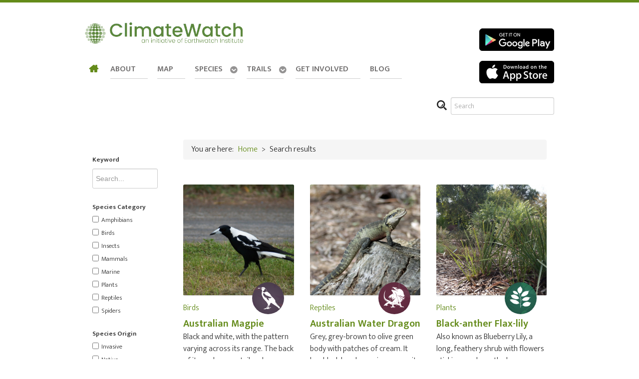

--- FILE ---
content_type: text/html; charset=utf-8
request_url: https://www.climatewatch.org.au/component/jak2filter/?Itemid=344&issearch=1&theme=pages_filter&category_id=16,19,20,21,22,23,24,25,26&xf_13%5B0%5D=68
body_size: 18495
content:
<!DOCTYPE html>
<html prefix="og: http://ogp.me/ns#" lang="en-GB" dir="ltr">
<head>
<meta name="viewport" content="width=device-width, initial-scale=1.0">
<meta http-equiv="X-UA-Compatible" content="IE=edge" />
<meta charset="utf-8" />
<base href="https://www.climatewatch.org.au/component/jak2filter/" />
<meta name="keywords" content="ClimateWatch, Australia, citizen, science, app, climate, change, effects, nature, environment, research, citizen science" />
<meta property="og:url" content="https://www.climatewatch.org.au/component/jak2filter/?Itemid=344&amp;issearch=1&amp;theme=pages_filter&amp;category_id=16,19,20,21,22,23,24,25,26&amp;xf_13%5B0%5D=68" />
<meta property="og:title" content="Search results  - ClimateWatch Australia- Citizen Science App" />
<meta property="og:type" content="website" />
<meta property="og:description" content="ClimateWatch Australia is a Citizen Science app about understanding climate change, driven by contributions by users like you!" />
<meta name="description" content="ClimateWatch Australia is a Citizen Science app about understanding climate change, driven by contributions by users like you!" />
<meta name="generator" content="Joomla! - Open Source Content Management" />
<title>Search results  - ClimateWatch Australia- Citizen Science App</title>
<link href="/component/jak2filter/?issearch=1&amp;theme=pages_filter&amp;category_id=16,19,20,21,22,23,24,25,26&amp;xf_13[0]=68&amp;format=feed&amp;type=rss" rel="alternate" type="application/rss+xml" title="RSS 2.0" />
<link href="/component/jak2filter/?issearch=1&amp;theme=pages_filter&amp;category_id=16,19,20,21,22,23,24,25,26&amp;xf_13[0]=68&amp;format=feed&amp;type=atom" rel="alternate" type="application/atom+xml" title="Atom 1.0" />
<link href="/favicon.ico" rel="shortcut icon" type="image/vnd.microsoft.icon" />
<link rel="stylesheet" href="/media/com_jchoptimize/cache/css/6012b42e94187a53a18560d390434dedf0332205b40ef17da81fd61b71ae6e56.css" />
<style>#jak2filter-form-127 div.ui-accordion-content{display:table}#g-navigation{width:100%}#g-navigation.g-fixed-active{position:fixed;width:100%;top:0;z-index:1003;left:0;-webkit-transition:all 0.5s;-moz-transition:all 0.5s;-ms-transition:all 0.5s;-o-transition:all 0.5s;transition:all 0.5s}.animated{-webkit-transition:transform 200ms linear;-moz-transition:transform 200ms linear;-ms-transition:transform 200ms linear;-o-transition:transform 200ms linear;transition:transform 200ms linear}.slideDown{-webkit-transform:translateY(0%);-moz-transform:translateY(0%);-ms-transform:translateY(0%);-o-transform:translateY(0%);transform:translateY(0%)}.slideUp{-webkit-transform:translateY(-100%);-moz-transform:translateY(-100%);-ms-transform:translateY(-100%);-o-transform:translateY(-100%);transform:translateY(-100%)}.animated{-webkit-animation-duration:0.5s;-moz-animation-duration:0.5s;-ms-animation-duration:0.5s;-o-animation-duration:0.5s;animation-duration:0.5s;-webkit-animation-fill-mode:both;-moz-animation-fill-mode:both;-ms-animation-fill-mode:both;-o-animation-fill-mode:both;animation-fill-mode:both}@-webkit-keyframes slideDownHR{0%{-webkit-transform:translateY(-100%)}100%{-webkit-transform:translateY(0)}}@-moz-keyframes slideDownHR{0%{-moz-transform:translateY(-100%)}100%{-moz-transform:translateY(0)}}@-o-keyframes slideDownHR{0%{-o-transform:translateY(-100%)}100%{-o-transform:translateY(0)}}@keyframes slideDownHR{0%{transform:translateY(-100%)}100%{transform:translateY(0)}}.animated.slideDown{-webkit-animation-name:slideDownHR;-moz-animation-name:slideDownHR;-o-animation-name:slideDownHR;animation-name:slideDownHR}@-webkit-keyframes slideUpHR{0%{-webkit-transform:translateY(0)}100%{-webkit-transform:translateY(-100%)}}@-moz-keyframes slideUpHR{0%{-moz-transform:translateY(0)}100%{-moz-transform:translateY(-100%)}}@-o-keyframes slideUpHR{0%{-o-transform:translateY(0)}100%{-o-transform:translateY(-100%)}}@keyframes slideUpHR{0%{transform:translateY(0)}100%{transform:translateY(-100%)}}.animated.slideUp{-webkit-animation-name:slideUpHR;-moz-animation-name:slideUpHR;-o-animation-name:slideUpHR;animation-name:slideUpHR}@-webkit-keyframes swingInX{0%{-webkit-transform:perspective(400px) rotateX(-90deg)}100%{-webkit-transform:perspective(400px) rotateX(0deg)}}@-moz-keyframes swingInX{0%{-moz-transform:perspective(400px) rotateX(-90deg)}100%{-moz-transform:perspective(400px) rotateX(0deg)}}@-o-keyframes swingInX{0%{-o-transform:perspective(400px) rotateX(-90deg)}100%{-o-transform:perspective(400px) rotateX(0deg)}}@keyframes swingInX{0%{transform:perspective(400px) rotateX(-90deg)}100%{transform:perspective(400px) rotateX(0deg)}}.animated.swingInX{-webkit-transform-origin:top;-moz-transform-origin:top;-ie-transform-origin:top;-o-transform-origin:top;transform-origin:top;-webkit-backface-visibility:visible !important;-webkit-animation-name:swingInX;-moz-backface-visibility:visible !important;-moz-animation-name:swingInX;-o-backface-visibility:visible !important;-o-animation-name:swingInX;backface-visibility:visible !important;animation-name:swingInX}@-webkit-keyframes swingOutX{0%{-webkit-transform:perspective(400px) rotateX(0deg)}100%{-webkit-transform:perspective(400px) rotateX(-90deg)}}@-moz-keyframes swingOutX{0%{-moz-transform:perspective(400px) rotateX(0deg)}100%{-moz-transform:perspective(400px) rotateX(-90deg)}}@-o-keyframes swingOutX{0%{-o-transform:perspective(400px) rotateX(0deg)}100%{-o-transform:perspective(400px) rotateX(-90deg)}}@keyframes swingOutX{0%{transform:perspective(400px) rotateX(0deg)}100%{transform:perspective(400px) rotateX(-90deg)}}.animated.swingOutX{-webkit-transform-origin:top;-webkit-animation-name:swingOutX;-webkit-backface-visibility:visible !important;-moz-animation-name:swingOutX;-moz-backface-visibility:visible !important;-o-animation-name:swingOutX;-o-backface-visibility:visible !important;animation-name:swingOutX;backface-visibility:visible !important}@-webkit-keyframes flipInX{0%{-webkit-transform:perspective(400px) rotateX(90deg);opacity:0}100%{-webkit-transform:perspective(400px) rotateX(0deg);opacity:1}}@-moz-keyframes flipInX{0%{-moz-transform:perspective(400px) rotateX(90deg);opacity:0}100%{-moz-transform:perspective(400px) rotateX(0deg);opacity:1}}@-o-keyframes flipInX{0%{-o-transform:perspective(400px) rotateX(90deg);opacity:0}100%{-o-transform:perspective(400px) rotateX(0deg);opacity:1}}@keyframes flipInX{0%{transform:perspective(400px) rotateX(90deg);opacity:0}100%{transform:perspective(400px) rotateX(0deg);opacity:1}}.animated.flipInX{-webkit-backface-visibility:visible !important;-webkit-animation-name:flipInX;-moz-backface-visibility:visible !important;-moz-animation-name:flipInX;-o-backface-visibility:visible !important;-o-animation-name:flipInX;backface-visibility:visible !important;animation-name:flipInX}@-webkit-keyframes flipOutX{0%{-webkit-transform:perspective(400px) rotateX(0deg);opacity:1}100%{-webkit-transform:perspective(400px) rotateX(90deg);opacity:0}}@-moz-keyframes flipOutX{0%{-moz-transform:perspective(400px) rotateX(0deg);opacity:1}100%{-moz-transform:perspective(400px) rotateX(90deg);opacity:0}}@-o-keyframes flipOutX{0%{-o-transform:perspective(400px) rotateX(0deg);opacity:1}100%{-o-transform:perspective(400px) rotateX(90deg);opacity:0}}@keyframes flipOutX{0%{transform:perspective(400px) rotateX(0deg);opacity:1}100%{transform:perspective(400px) rotateX(90deg);opacity:0}}.animated.flipOutX{-webkit-animation-name:flipOutX;-webkit-backface-visibility:visible !important;-moz-animation-name:flipOutX;-moz-backface-visibility:visible !important;-o-animation-name:flipOutX;-o-backface-visibility:visible !important;animation-name:flipOutX;backface-visibility:visible !important}@-webkit-keyframes bounceInDown{0%{opacity:0;-webkit-transform:translateY(-200px)}60%{opacity:1;-webkit-transform:translateY(30px)}80%{-webkit-transform:translateY(-10px)}100%{-webkit-transform:translateY(0)}}@-moz-keyframes bounceInDown{0%{opacity:0;-moz-transform:translateY(-200px)}60%{opacity:1;-moz-transform:translateY(30px)}80%{-moz-transform:translateY(-10px)}100%{-moz-transform:translateY(0)}}@-o-keyframes bounceInDown{0%{opacity:0;-o-transform:translateY(-200px)}60%{opacity:1;-o-transform:translateY(30px)}80%{-o-transform:translateY(-10px)}100%{-o-transform:translateY(0)}}@keyframes bounceInDown{0%{opacity:0;transform:translateY(-200px)}60%{opacity:1;transform:translateY(30px)}80%{transform:translateY(-10px)}100%{transform:translateY(0)}}.animated.bounceInDown{-webkit-animation-name:bounceInDown;-moz-animation-name:bounceInDown;-o-animation-name:bounceInDown;animation-name:bounceInDown}@-webkit-keyframes bounceOutUp{0%{-webkit-transform:translateY(0)}30%{opacity:1;-webkit-transform:translateY(20px)}100%{opacity:0;-webkit-transform:translateY(-200px)}}@-moz-keyframes bounceOutUp{0%{-moz-transform:translateY(0)}30%{opacity:1;-moz-transform:translateY(20px)}100%{opacity:0;-moz-transform:translateY(-200px)}}@-o-keyframes bounceOutUp{0%{-o-transform:translateY(0)}30%{opacity:1;-o-transform:translateY(20px)}100%{opacity:0;-o-transform:translateY(-200px)}}@keyframes bounceOutUp{0%{transform:translateY(0)}30%{opacity:1;transform:translateY(20px)}100%{opacity:0;transform:translateY(-200px)}}.animated.bounceOutUp{-webkit-animation-name:bounceOutUp;-moz-animation-name:bounceOutUp;-o-animation-name:bounceOutUp;animation-name:bounceOutUp}</style>
<script type="application/json" class="joomla-script-options new">{"csrf.token":"ef766a62b3615591f0ace34738d8e833","system.paths":{"root":"","base":""}}</script>
<link rel="canonical" href="https://www.climatewatch.org.au/component/jak2filter/" />
<link rel="next" href="https://www.climatewatch.org.au/component/jak2filter/?Itemid=344&amp;issearch=1&amp;theme=pages_filter&amp;category_id=16,19,20,21,22,23,24,25,26&amp;xf_13[0]=68&amp;start=24" />
<link rel="stylesheet" type="text/css" href="https://www.spotteron.net/AppProjectWebsites/css/Website_ProjectTemplate.css">
<link rel="apple-touch-icon" sizes="57x57" href="/apple-icon-57x57.png">
<link rel="apple-touch-icon" sizes="60x60" href="/apple-icon-60x60.png">
<link rel="apple-touch-icon" sizes="72x72" href="/apple-icon-72x72.png">
<link rel="apple-touch-icon" sizes="76x76" href="/apple-icon-76x76.png">
<link rel="apple-touch-icon" sizes="114x114" href="/apple-icon-114x114.png">
<link rel="apple-touch-icon" sizes="120x120" href="/apple-icon-120x120.png">
<link rel="apple-touch-icon" sizes="144x144" href="/apple-icon-144x144.png">
<link rel="apple-touch-icon" sizes="152x152" href="/apple-icon-152x152.png">
<link rel="apple-touch-icon" sizes="180x180" href="/apple-icon-180x180.png">
<link rel="icon" type="image/png" sizes="192x192"  href="/android-icon-192x192.png">
<link rel="icon" type="image/png" sizes="32x32" href="/favicon-32x32.png">
<link rel="icon" type="image/png" sizes="96x96" href="/favicon-96x96.png">
<link rel="icon" type="image/png" sizes="16x16" href="/favicon-16x16.png">
<link rel="manifest" href="/manifest.json">
<meta name="msapplication-TileColor" content="#ffffff">
<meta name="msapplication-TileImage" content="/ms-icon-144x144.png">
<meta name="theme-color" content="#ffffff">
<style>.acysubbuttons input{font-size:1.5rem;padding:1rem 3rem}.acym_introtext{font-size:1.5rem}input#acym__user__edit__email{font-size:1.2rem;max-width:25rem}#g-expanded .g-container{border-top:none}</style>
<script src="/media/com_jchoptimize/cache/js/a72167ae52e94aad17026008aafa2b3b56d036ddb3931118e9f71566b553e2b0.js"></script>
<script>jQuery(function($){initTooltips();$("body").on("subform-row-add",initTooltips);function initTooltips(event,container){container=container||document;$(container).find(".hasTooltip").tooltip({"html":true,"container":"body"});}});if($jak2depend==undefined||$jak2depend=="undefined")
var $jak2depend=new Array();jQuery(document).ready(function(){Joomla.JMultiSelect('adminForm');});jQuery(function($){initPopovers();$("body").on("subform-row-add",initPopovers);function initPopovers(event,container){$(container||document).find(".hasPopover").popover({"html":true,"trigger":"hover focus","container":"body"});}});jQuery(function($){initChosen();$("body").on("subform-row-add",initChosen);function initChosen(event,container)
{container=container||document;$(container).find("select").chosen({"disable_search_threshold":10,"search_contains":true,"allow_single_deselect":true,"placeholder_text_multiple":"Type or select some options","placeholder_text_single":"Select an option","no_results_text":"No results match"});}});</script>
</head>
<body class="gantry site com_jak2filter view-itemlist no-layout task-search dir-ltr itemid-344 outline-11 g-offcanvas-left g-default g-style-preset1">
<div id="g-offcanvas"  data-g-offcanvas-swipe="1" data-g-offcanvas-css3="1">
<div class="g-grid">
<div class="g-block size-100">
<div id="mobile-menu-6352-particle" class="g-content g-particle"> <div id="g-mobilemenu-container" data-g-menu-breakpoint="48rem"></div>
</div>
</div>
</div>
</div>
<div id="g-page-surround">
<div class="g-offcanvas-hide g-offcanvas-toggle" role="navigation" data-offcanvas-toggle aria-controls="g-offcanvas" aria-expanded="false"><i class="fa fa-fw fa-bars"></i></div>
<section id="g-top">
<div class="g-container"> <div class="g-grid">
<div class="g-block size-100 nomarginall nopaddingall">
<div class="g-system-messages">
</div>
</div>
</div>
</div>
</section>
<section id="g-navigation">
<div class="g-container"> <div class="g-grid">
<div class="g-block size-30">
<div id="logo-7247-particle" class="g-content g-particle"> <a href="/" title="" rel="home" class="g-logo">
<img src="/templates/spotteron/custom/images/logo/ClimateWatch%20LOGO_green_STRAPLINE_512px.png" alt="ClimateWatch Citizen Science App" />
</a>
</div>
</div>
<div class="g-block size-40">
<div class="spacer"></div>
</div>
<div class="g-block size-30 align-right applinks">
<div id="blockcontent-2954-particle" class="g-content g-particle"> <div class="g-block-content">
<div class="g-grid">
<div class="g-block ">
<div class="g-content">
<a href="https://play.google.com/store/apps/details?id=com.spotteron.climatewatch">	<img src="/images/Icons/Android-AppStoreBadge_150x45px.png" class="g-block-subcontent-img" alt="Android" />	</a>
</div>
</div>
<div class="g-block ">
<div class="g-content">
<a href="https://apps.apple.com/us/app/climatewatch-spotteron/id1552422143">	<img src="/images/Icons/IOS-AppStoreBadge_150x45px.png" class="g-block-subcontent-img" alt="IOS" />	</a>
</div>
</div>
</div>
</div>
</div>
</div>
</div>
<div class="g-grid">
<div class="g-block size-85">
<div id="menu-8570-particle" class="g-content g-particle"> <nav class="g-main-nav" data-g-hover-expand="true">
<ul class="g-toplevel">
<li class="g-menu-item g-menu-item-type-component g-menu-item-101 active g-standard  ">
<a class="g-menu-item-container fa fa-home" href="/">
<span class="g-menu-item-content">
<span class="g-menu-item-title">Home</span>
</span>
</a>
</li>
<li class="g-menu-item g-menu-item-type-component g-menu-item-150 g-standard  ">
<a class="g-menu-item-container" href="/about">
<span class="g-menu-item-content">
<span class="g-menu-item-title">About</span>
</span>
</a>
</li>
<li class="g-menu-item g-menu-item-type-component g-menu-item-144 g-standard  ">
<a class="g-menu-item-container" href="/map">
<span class="g-menu-item-content">
<span class="g-menu-item-title">Map</span>
</span>
</a>
</li>
<li class="g-menu-item g-menu-item-type-component g-menu-item-330 g-parent g-fullwidth g-menu-item-link-parent " style="position: relative;">
<a class="g-menu-item-container" href="/species">
<span class="g-menu-item-content">
<span class="g-menu-item-title">Species</span>
</span>
<span class="g-menu-parent-indicator" data-g-menuparent=""></span> </a>
<ul class="g-dropdown g-inactive g-fade " style="width:20rem;" data-g-item-width="20rem">
<li class="g-dropdown-column">
<div class="g-grid">
<div class="g-block size-50">
<ul class="g-sublevel">
<li class="g-level-1 g-go-back">
<a class="g-menu-item-container" href="#" data-g-menuparent=""><span>Back</span></a>
</li>
<li class="g-menu-item g-menu-item-type-component g-menu-item-337  ">
<a class="g-menu-item-container" href="/species/amphibians">
<img src="/images/Species/AllCategories/CWA_Amphibians_Website.png" alt="Amphibians" />
<span class="g-menu-item-content">
<span class="g-menu-item-title">Amphibians</span>
</span>
</a>
</li>
<li class="g-menu-item g-menu-item-type-component g-menu-item-339  ">
<a class="g-menu-item-container" href="/species/birds">
<img src="/images/Species/AllCategories/CWA_Birds_Website.png" alt="Birds" />
<span class="g-menu-item-content">
<span class="g-menu-item-title">Birds</span>
</span>
</a>
</li>
<li class="g-menu-item g-menu-item-type-component g-menu-item-340  ">
<a class="g-menu-item-container" href="/species/insects">
<img src="/images/Species/AllCategories/CWA_Butterflies_HD.png" alt="Insects" />
<span class="g-menu-item-content">
<span class="g-menu-item-title">Insects</span>
</span>
</a>
</li>
<li class="g-menu-item g-menu-item-type-component g-menu-item-341  ">
<a class="g-menu-item-container" href="/species/mammals">
<img src="/images/Species/AllCategories/CWA_Mammals_HD.png" alt="Mammals" />
<span class="g-menu-item-content">
<span class="g-menu-item-title">Mammals</span>
</span>
</a>
</li>
</ul>
</div>
<div class="g-block size-50">
<ul class="g-sublevel">
<li class="g-level-1 g-go-back">
<a class="g-menu-item-container" href="#" data-g-menuparent=""><span>Back</span></a>
</li>
<li class="g-menu-item g-menu-item-type-component g-menu-item-342  ">
<a class="g-menu-item-container" href="/species/marine">
<img src="/images/Species/AllCategories/CWA_Marine_HD.png" alt="Marine" />
<span class="g-menu-item-content">
<span class="g-menu-item-title">Marine</span>
</span>
</a>
</li>
<li class="g-menu-item g-menu-item-type-component g-menu-item-343  ">
<a class="g-menu-item-container" href="/species/plants">
<img src="/images/Species/AllCategories/CWA_Plants_HD.png" alt="Plants" />
<span class="g-menu-item-content">
<span class="g-menu-item-title">Plants</span>
</span>
</a>
</li>
<li class="g-menu-item g-menu-item-type-component g-menu-item-344  ">
<a class="g-menu-item-container" href="/species/reptiles">
<img src="/images/Species/AllCategories/CWA_Reptiles_HD.png" alt="Reptiles" />
<span class="g-menu-item-content">
<span class="g-menu-item-title">Reptiles</span>
</span>
</a>
</li>
<li class="g-menu-item g-menu-item-type-component g-menu-item-345  ">
<a class="g-menu-item-container" href="/species/spiders">
<img src="/images/Species/AllCategories/CWA_Spiders_HD.png" alt="Spiders" />
<span class="g-menu-item-content">
<span class="g-menu-item-title">Spiders</span>
</span>
</a>
</li>
</ul>
</div>
</div>
</li>
</ul>
</li>
<li class="g-menu-item g-menu-item-type-component g-menu-item-331 g-parent g-standard g-menu-item-link-parent ">
<a class="g-menu-item-container" href="/trails">
<span class="g-menu-item-content">
<span class="g-menu-item-title">Trails</span>
</span>
<span class="g-menu-parent-indicator" data-g-menuparent=""></span> </a>
<ul class="g-dropdown g-inactive g-fade g-dropdown-right">
<li class="g-dropdown-column">
<div class="g-grid">
<div class="g-block size-100">
<ul class="g-sublevel">
<li class="g-level-1 g-go-back">
<a class="g-menu-item-container" href="#" data-g-menuparent=""><span>Back</span></a>
</li>
<li class="g-menu-item g-menu-item-type-component g-menu-item-437  ">
<a class="g-menu-item-container" href="/trails/act">
<span class="g-menu-item-content">
<span class="g-menu-item-title">ACT</span>
</span>
</a>
</li>
<li class="g-menu-item g-menu-item-type-component g-menu-item-438  ">
<a class="g-menu-item-container" href="/trails/new-south-wales">
<span class="g-menu-item-content">
<span class="g-menu-item-title">New South Wales</span>
</span>
</a>
</li>
<li class="g-menu-item g-menu-item-type-component g-menu-item-439  ">
<a class="g-menu-item-container" href="/trails/northern-territory">
<span class="g-menu-item-content">
<span class="g-menu-item-title">Northern Territory</span>
</span>
</a>
</li>
<li class="g-menu-item g-menu-item-type-component g-menu-item-440  ">
<a class="g-menu-item-container" href="/trails/queensland">
<span class="g-menu-item-content">
<span class="g-menu-item-title">Queensland</span>
</span>
</a>
</li>
<li class="g-menu-item g-menu-item-type-component g-menu-item-441  ">
<a class="g-menu-item-container" href="/trails/south-australia">
<span class="g-menu-item-content">
<span class="g-menu-item-title">South Australia</span>
</span>
</a>
</li>
<li class="g-menu-item g-menu-item-type-component g-menu-item-442  ">
<a class="g-menu-item-container" href="/trails/tasmania">
<span class="g-menu-item-content">
<span class="g-menu-item-title">Tasmania</span>
</span>
</a>
</li>
<li class="g-menu-item g-menu-item-type-component g-menu-item-443  ">
<a class="g-menu-item-container" href="/trails/victoria">
<span class="g-menu-item-content">
<span class="g-menu-item-title">Victoria</span>
</span>
</a>
</li>
<li class="g-menu-item g-menu-item-type-component g-menu-item-444  ">
<a class="g-menu-item-container" href="/trails/western-australia">
<span class="g-menu-item-content">
<span class="g-menu-item-title">Western Australia</span>
</span>
</a>
</li>
</ul>
</div>
</div>
</li>
</ul>
</li>
<li class="g-menu-item g-menu-item-type-component g-menu-item-324 g-standard  ">
<a class="g-menu-item-container" href="/get-involved">
<span class="g-menu-item-content">
<span class="g-menu-item-title">Get Involved</span>
</span>
</a>
</li>
<li class="g-menu-item g-menu-item-type-component g-menu-item-333 g-standard  ">
<a class="g-menu-item-container" href="/blog">
<span class="g-menu-item-content">
<span class="g-menu-item-title">Blog</span>
</span>
</a>
</li>
</ul>
</nav>
</div>
</div>
<div class="g-block size-15 headerSearch">
<div class="g-content">
<div class="platform-content"><div class="moduletable ">
<div id="k2ModuleBox134" class="k2SearchBlock">
<form action="/component/k2/search?Itemid=THE_MENU_ITEM_ID" method="get" autocomplete="off" class="k2SearchBlockForm">
<input type="text" value="Search" name="searchword" class="inputbox" onblur="if(this.value=='') this.value='Search';" onfocus="if(this.value=='Search') this.value='';" />
<input type="hidden" name="categories" value="14,13,16,17,18" />
</form>
</div>
</div></div>
</div>
</div>
</div>
</div>
</section>
<section id="g-container-1021" class="g-wrapper">
<div class="g-container"> <div class="g-grid">
<div class="g-block size-19">
<section id="g-sidebar">
<div class="g-grid">
<div class="g-block size-100">
<div class="g-content">
<div class="platform-content"><div class="moduletable ">
<form id="jak2filter-form-127" name="jak2filter-form-127" method="POST" action="https://www.climatewatch.org.au/component/jak2filter/?Itemid=344">
<div class="subclass">
<div class="jak2-error onewarning" style="display:none;">Please select 1 field to search</div>
</div>
<input type="hidden" name="task" value="search"/>
<input type="hidden" name="issearch" value="1"/>
<input type="hidden" name="swr" value="0"/>
<input type="hidden" name="theme" value="pages_filter"/>
<input type="hidden" name="category_id" value="16,19,20,21,22,23,24,25,26" />
<ul id="jak2filter127" class="ja-k2filter vertical-layout">
<li class="jacol-1 clear">
<div class="subclass">
<label class="group-label">
						Keyword 											</label>
<input type="text" name="searchword" id="searchword127" class="inputbox"
						   value=""
						   placeholder="Search..."
						/>
<!--<input type="hidden" name="st" value="" />-->
</div>
</li>
<li class="checkbox_14 jacol-1 clear" >
<div class="subclass">
<label class="group-label">Species Category</label>
<label class="lb-checkbox" for="xf_14_0"><input type="checkbox" class="exfield exgroup1" name="xf_14[]" id="xf_14_0" value="2"  /><span class="input-text"> Amphibians</span></label>
<label class="lb-checkbox" for="xf_14_1"><input type="checkbox" class="exfield exgroup1" name="xf_14[]" id="xf_14_1" value="3"  /><span class="input-text"> Birds</span></label>
<label class="lb-checkbox" for="xf_14_2"><input type="checkbox" class="exfield exgroup1" name="xf_14[]" id="xf_14_2" value="4"  /><span class="input-text"> Insects</span></label>
<label class="lb-checkbox" for="xf_14_3"><input type="checkbox" class="exfield exgroup1" name="xf_14[]" id="xf_14_3" value="5"  /><span class="input-text"> Mammals</span></label>
<label class="lb-checkbox" for="xf_14_4"><input type="checkbox" class="exfield exgroup1" name="xf_14[]" id="xf_14_4" value="6"  /><span class="input-text"> Marine</span></label>
<label class="lb-checkbox" for="xf_14_5"><input type="checkbox" class="exfield exgroup1" name="xf_14[]" id="xf_14_5" value="7"  /><span class="input-text"> Plants</span></label>
<label class="lb-checkbox" for="xf_14_6"><input type="checkbox" class="exfield exgroup1" name="xf_14[]" id="xf_14_6" value="8"  /><span class="input-text"> Reptiles</span></label>
<label class="lb-checkbox" for="xf_14_7"><input type="checkbox" class="exfield exgroup1" name="xf_14[]" id="xf_14_7" value="9"  /><span class="input-text"> Spiders</span></label>	</div>
</li>
<li class="checkbox_15 jacol-1 clear" >
<div class="subclass">
<label class="group-label">Species origin</label>
<label class="lb-checkbox" for="xf_15_0"><input type="checkbox" class="exfield exgroup1" name="xf_15[]" id="xf_15_0" value="3"  /><span class="input-text"> Invasive</span></label>
<label class="lb-checkbox" for="xf_15_1"><input type="checkbox" class="exfield exgroup1" name="xf_15[]" id="xf_15_1" value="2"  /><span class="input-text"> Native</span></label>
<label class="lb-checkbox" for="xf_15_2"><input type="checkbox" class="exfield exgroup1" name="xf_15[]" id="xf_15_2" value="4"  /><span class="input-text"> Other</span></label>	</div>
</li>
<li class="checkbox_13 jacol-1 clear" >
<div class="subclass">
<label class="group-label">Trails</label>
<label class="lb-checkbox" for="xf_13_0"><input type="checkbox" class="exfield exgroup1" name="xf_13[]" id="xf_13_0" value="87"  /><span class="input-text"> 100 Acres Reserve VIC</span></label>
<label class="lb-checkbox" for="xf_13_1"><input type="checkbox" class="exfield exgroup1" name="xf_13[]" id="xf_13_1" value="2"  /><span class="input-text"> Albury Botanic Gardens NSW</span></label>
<label class="lb-checkbox" for="xf_13_2"><input type="checkbox" class="exfield exgroup1" name="xf_13[]" id="xf_13_2" value="3"  /><span class="input-text"> Anakie Gorge VIC</span></label>
<label class="lb-checkbox" for="xf_13_3"><input type="checkbox" class="exfield exgroup1" name="xf_13[]" id="xf_13_3" value="4"  /><span class="input-text"> Australian National Botanic Gardens ACT</span></label>
<label class="lb-checkbox" for="xf_13_4"><input type="checkbox" class="exfield exgroup1" name="xf_13[]" id="xf_13_4" value="5"  /><span class="input-text"> Bellarine Peninsula - Barwon Coast & Ocean Grove Nature Reserve VIC</span></label>
<label class="lb-checkbox" for="xf_13_5"><input type="checkbox" class="exfield exgroup1" name="xf_13[]" id="xf_13_5" value="6"  /><span class="input-text"> Bendigo Kennington Reservoir VIC</span></label>
<label class="lb-checkbox" for="xf_13_6"><input type="checkbox" class="exfield exgroup1" name="xf_13[]" id="xf_13_6" value="7"  /><span class="input-text"> Bibra Lake WA</span></label>
<label class="lb-checkbox" for="xf_13_7"><input type="checkbox" class="exfield exgroup1" name="xf_13[]" id="xf_13_7" value="8"  /><span class="input-text"> Bournda EEC NSW</span></label>
<label class="lb-checkbox" for="xf_13_8"><input type="checkbox" class="exfield exgroup1" name="xf_13[]" id="xf_13_8" value="10"  /><span class="input-text"> Brisbane Botanic Gardens Mount Coot-tha QLD</span></label>
<label class="lb-checkbox" for="xf_13_9"><input type="checkbox" class="exfield exgroup1" name="xf_13[]" id="xf_13_9" value="11"  /><span class="input-text"> Brisbane City Gardens QLD</span></label>
<label class="lb-checkbox" for="xf_13_10"><input type="checkbox" class="exfield exgroup1" name="xf_13[]" id="xf_13_10" value="12"  /><span class="input-text"> Canning River Regional Park WA</span></label>
<label class="lb-checkbox" for="xf_13_11"><input type="checkbox" class="exfield exgroup1" name="xf_13[]" id="xf_13_11" value="13"  /><span class="input-text"> Cape Conran VIC</span></label>
<label class="lb-checkbox" for="xf_13_12"><input type="checkbox" class="exfield exgroup1" name="xf_13[]" id="xf_13_12" value="14"  /><span class="input-text"> Capital Hill ACT</span></label>
<label class="lb-checkbox" for="xf_13_13"><input type="checkbox" class="exfield exgroup1" name="xf_13[]" id="xf_13_13" value="15"  /><span class="input-text"> Cumberland Land Conservancy Marsdenia NSW</span></label>
<label class="lb-checkbox" for="xf_13_14"><input type="checkbox" class="exfield exgroup1" name="xf_13[]" id="xf_13_14" value="16"  /><span class="input-text"> Cumberland Land Conservancy Thornbill NSW</span></label>
<label class="lb-checkbox" for="xf_13_15"><input type="checkbox" class="exfield exgroup1" name="xf_13[]" id="xf_13_15" value="17"  /><span class="input-text"> Cumberland Land Conservancy Wallaroo NSW</span></label>
<label class="lb-checkbox" for="xf_13_16"><input type="checkbox" class="exfield exgroup1" name="xf_13[]" id="xf_13_16" value="18"  /><span class="input-text"> Cumberland Land Conservancy Wombat NSW</span></label>
<label class="lb-checkbox" for="xf_13_17"><input type="checkbox" class="exfield exgroup1" name="xf_13[]" id="xf_13_17" value="88"  /><span class="input-text"> Currawong Bush Park VIC</span></label>
<label class="lb-checkbox" for="xf_13_18"><input type="checkbox" class="exfield exgroup1" name="xf_13[]" id="xf_13_18" value="19"  /><span class="input-text"> Darwin East Point Reserve NT</span></label>
<label class="lb-checkbox" for="xf_13_19"><input type="checkbox" class="exfield exgroup1" name="xf_13[]" id="xf_13_19" value="20"  /><span class="input-text"> Ecolinc Bacchus Marsh VIC</span></label>
<label class="lb-checkbox" for="xf_13_20"><input type="checkbox" class="exfield exgroup1" name="xf_13[]" id="xf_13_20" value="21"  /><span class="input-text"> Glen Iris Wetlands VIC</span></label>
<label class="lb-checkbox" for="xf_13_21"><input type="checkbox" class="exfield exgroup1" name="xf_13[]" id="xf_13_21" value="22"  /><span class="input-text"> Gold Coast Regional Botanic Gardens QLD</span></label>
<label class="lb-checkbox" for="xf_13_22"><input type="checkbox" class="exfield exgroup1" name="xf_13[]" id="xf_13_22" value="23"  /><span class="input-text"> Grampians NP Venus Baths VIC</span></label>
<label class="lb-checkbox" for="xf_13_23"><input type="checkbox" class="exfield exgroup1" name="xf_13[]" id="xf_13_23" value="24"  /><span class="input-text"> Gresswell Forest VIC</span></label>
<label class="lb-checkbox" for="xf_13_24"><input type="checkbox" class="exfield exgroup1" name="xf_13[]" id="xf_13_24" value="25"  /><span class="input-text"> Gumblossom Reserve WA</span></label>
<label class="lb-checkbox" for="xf_13_25"><input type="checkbox" class="exfield exgroup1" name="xf_13[]" id="xf_13_25" value="26"  /><span class="input-text"> Haining Farm VIC</span></label>
<label class="lb-checkbox" for="xf_13_26"><input type="checkbox" class="exfield exgroup1" name="xf_13[]" id="xf_13_26" value="27"  /><span class="input-text"> Herdsman Lake WA</span></label>
<label class="lb-checkbox" for="xf_13_27"><input type="checkbox" class="exfield exgroup1" name="xf_13[]" id="xf_13_27" value="28"  /><span class="input-text"> James Cook University Cairns QLD</span></label>
<label class="lb-checkbox" for="xf_13_28"><input type="checkbox" class="exfield exgroup1" name="xf_13[]" id="xf_13_28" value="29"  /><span class="input-text"> James Cook University Townsville QLD</span></label>
<label class="lb-checkbox" for="xf_13_29"><input type="checkbox" class="exfield exgroup1" name="xf_13[]" id="xf_13_29" value="30"  /><span class="input-text"> Kangaroo Valley PS NSW</span></label>
<label class="lb-checkbox" for="xf_13_30"><input type="checkbox" class="exfield exgroup1" name="xf_13[]" id="xf_13_30" value="31"  /><span class="input-text"> Killalea State Park NSW</span></label>
<label class="lb-checkbox" for="xf_13_31"><input type="checkbox" class="exfield exgroup1" name="xf_13[]" id="xf_13_31" value="32"  /><span class="input-text"> Kings Billabong Mildura VIC</span></label>
<label class="lb-checkbox" for="xf_13_32"><input type="checkbox" class="exfield exgroup1" name="xf_13[]" id="xf_13_32" value="33"  /><span class="input-text"> Kings Park & Botanic Garden WA</span></label>
<label class="lb-checkbox" for="xf_13_33"><input type="checkbox" class="exfield exgroup1" name="xf_13[]" id="xf_13_33" value="34"  /><span class="input-text"> Kwinana WA</span></label>
<label class="lb-checkbox" for="xf_13_34"><input type="checkbox" class="exfield exgroup1" name="xf_13[]" id="xf_13_34" value="35"  /><span class="input-text"> Lake Catani Mount Buffalo VIC</span></label>
<label class="lb-checkbox" for="xf_13_35"><input type="checkbox" class="exfield exgroup1" name="xf_13[]" id="xf_13_35" value="36"  /><span class="input-text"> Lake Monger WA</span></label>
<label class="lb-checkbox" for="xf_13_36"><input type="checkbox" class="exfield exgroup1" name="xf_13[]" id="xf_13_36" value="37"  /><span class="input-text"> Lake Seppings Albany WA</span></label>
<label class="lb-checkbox" for="xf_13_37"><input type="checkbox" class="exfield exgroup1" name="xf_13[]" id="xf_13_37" value="38"  /><span class="input-text"> Lakewood Nature Reserve Wantirna South VIC</span></label>
<label class="lb-checkbox" for="xf_13_38"><input type="checkbox" class="exfield exgroup1" name="xf_13[]" id="xf_13_38" value="39"  /><span class="input-text"> Macquarie University NSW</span></label>
<label class="lb-checkbox" for="xf_13_39"><input type="checkbox" class="exfield exgroup1" name="xf_13[]" id="xf_13_39" value="40"  /><span class="input-text"> Maitland Park Geraldton WA</span></label>
<label class="lb-checkbox" for="xf_13_40"><input type="checkbox" class="exfield exgroup1" name="xf_13[]" id="xf_13_40" value="42"  /><span class="input-text"> Marlee Reserve WA</span></label>
<label class="lb-checkbox" for="xf_13_41"><input type="checkbox" class="exfield exgroup1" name="xf_13[]" id="xf_13_41" value="43"  /><span class="input-text"> Marramarra NP NSW</span></label>
<label class="lb-checkbox" for="xf_13_42"><input type="checkbox" class="exfield exgroup1" name="xf_13[]" id="xf_13_42" value="44"  /><span class="input-text"> Monash University VIC</span></label>
<label class="lb-checkbox" for="xf_13_43"><input type="checkbox" class="exfield exgroup1" name="xf_13[]" id="xf_13_43" value="45"  /><span class="input-text"> Morwell NP VIC</span></label>
<label class="lb-checkbox" for="xf_13_44"><input type="checkbox" class="exfield exgroup1" name="xf_13[]" id="xf_13_44" value="46"  /><span class="input-text"> Murdoch University WA</span></label>
<label class="lb-checkbox" for="xf_13_45"><input type="checkbox" class="exfield exgroup1" name="xf_13[]" id="xf_13_45" value="47"  /><span class="input-text"> Newhaven College VIC</span></label>
<label class="lb-checkbox" for="xf_13_46"><input type="checkbox" class="exfield exgroup1" name="xf_13[]" id="xf_13_46" value="48"  /><span class="input-text"> North Head NSW</span></label>
<label class="lb-checkbox" for="xf_13_47"><input type="checkbox" class="exfield exgroup1" name="xf_13[]" id="xf_13_47" value="49"  /><span class="input-text"> Nowra IEEC NSW</span></label>
<label class="lb-checkbox" for="xf_13_48"><input type="checkbox" class="exfield exgroup1" name="xf_13[]" id="xf_13_48" value="50"  /><span class="input-text"> Organ Pipes NP VIC</span></label>
<label class="lb-checkbox" for="xf_13_49"><input type="checkbox" class="exfield exgroup1" name="xf_13[]" id="xf_13_49" value="51"  /><span class="input-text"> Pannawonica WA</span></label>
<label class="lb-checkbox" for="xf_13_50"><input type="checkbox" class="exfield exgroup1" name="xf_13[]" id="xf_13_50" value="52"  /><span class="input-text"> Paraburdoo WA</span></label>
<label class="lb-checkbox" for="xf_13_51"><input type="checkbox" class="exfield exgroup1" name="xf_13[]" id="xf_13_51" value="53"  /><span class="input-text"> Piney Lakes Trail WA</span></label>
<label class="lb-checkbox" for="xf_13_52"><input type="checkbox" class="exfield exgroup1" name="xf_13[]" id="xf_13_52" value="54"  /><span class="input-text"> Randwick Coastal Walkway NSW</span></label>
<label class="lb-checkbox" for="xf_13_53"><input type="checkbox" class="exfield exgroup1" name="xf_13[]" id="xf_13_53" value="55"  /><span class="input-text"> Randwick Environmental Park NSW</span></label>
<label class="lb-checkbox" for="xf_13_54"><input type="checkbox" class="exfield exgroup1" name="xf_13[]" id="xf_13_54" value="56"  /><span class="input-text"> Reedy Swamp Shepparton VIC</span></label>
<label class="lb-checkbox" for="xf_13_55"><input type="checkbox" class="exfield exgroup1" name="xf_13[]" id="xf_13_55" value="57"  /><span class="input-text"> Ricketts Point VIC</span></label>
<label class="lb-checkbox" for="xf_13_56"><input type="checkbox" class="exfield exgroup1" name="xf_13[]" id="xf_13_56" value="60"  /><span class="input-text"> Rocky Creek Dam NSW</span></label>
<label class="lb-checkbox" for="xf_13_57"><input type="checkbox" class="exfield exgroup1" name="xf_13[]" id="xf_13_57" value="61"  /><span class="input-text"> Royal Botanic Gardens Cranbourne VIC</span></label>
<label class="lb-checkbox" for="xf_13_58"><input type="checkbox" class="exfield exgroup1" name="xf_13[]" id="xf_13_58" value="62"  /><span class="input-text"> Royal Botanic Gardens Melbourne VIC</span></label>
<label class="lb-checkbox" for="xf_13_59"><input type="checkbox" class="exfield exgroup1" name="xf_13[]" id="xf_13_59" value="63"  /><span class="input-text"> Royal Botanic Gardens Sydney NSW</span></label>
<label class="lb-checkbox" for="xf_13_60"><input type="checkbox" class="exfield exgroup1" name="xf_13[]" id="xf_13_60" value="64"  /><span class="input-text"> Rumbalara EEC NSW</span></label>
<label class="lb-checkbox" for="xf_13_61"><input type="checkbox" class="exfield exgroup1" name="xf_13[]" id="xf_13_61" value="65"  /><span class="input-text"> Serendip Sanctuary VIC</span></label>
<label class="lb-checkbox" for="xf_13_62"><input type="checkbox" class="exfield exgroup1" name="xf_13[]" id="xf_13_62" value="66"  /><span class="input-text"> St Josephs College Geelong VIC</span></label>
<label class="lb-checkbox" for="xf_13_63"><input type="checkbox" class="exfield exgroup1" name="xf_13[]" id="xf_13_63" value="67"  /><span class="input-text"> Sunshine Coast Currimundi QLD</span></label>
<label class="lb-checkbox" for="xf_13_64"><input type="checkbox" class="exfield exgroup1" name="xf_13[]" id="xf_13_64" value="90"  /><span class="input-text"> Sunshine Coast Doonan Creek QLD</span></label>
<label class="lb-checkbox" for="xf_13_65"><input type="checkbox" class="exfield exgroup1" name="xf_13[]" id="xf_13_65" value="68" checked="checked" /><span class="input-text"> Sunshine Coast Kawana Forest QLD</span></label>
<label class="lb-checkbox" for="xf_13_66"><input type="checkbox" class="exfield exgroup1" name="xf_13[]" id="xf_13_66" value="69"  /><span class="input-text"> Sunshine Coast Maroochy Wetlands QLD</span></label>
<label class="lb-checkbox" for="xf_13_67"><input type="checkbox" class="exfield exgroup1" name="xf_13[]" id="xf_13_67" value="70"  /><span class="input-text"> Sydney Olympic Park NSW</span></label>
<label class="lb-checkbox" for="xf_13_68"><input type="checkbox" class="exfield exgroup1" name="xf_13[]" id="xf_13_68" value="71"  /><span class="input-text"> Taroona High School TAS</span></label>
<label class="lb-checkbox" for="xf_13_69"><input type="checkbox" class="exfield exgroup1" name="xf_13[]" id="xf_13_69" value="72"  /><span class="input-text"> The Australian Botanic Garden Mount Annan NSW</span></label>
<label class="lb-checkbox" for="xf_13_70"><input type="checkbox" class="exfield exgroup1" name="xf_13[]" id="xf_13_70" value="73"  /><span class="input-text"> Tinaroo EEC QLD</span></label>
<label class="lb-checkbox" for="xf_13_71"><input type="checkbox" class="exfield exgroup1" name="xf_13[]" id="xf_13_71" value="74"  /><span class="input-text"> Tom Price WA</span></label>
<label class="lb-checkbox" for="xf_13_72"><input type="checkbox" class="exfield exgroup1" name="xf_13[]" id="xf_13_72" value="75"  /><span class="input-text"> Tyrendarra IPA VIC</span></label>
<label class="lb-checkbox" for="xf_13_73"><input type="checkbox" class="exfield exgroup1" name="xf_13[]" id="xf_13_73" value="76"  /><span class="input-text"> University of Sydney NSW</span></label>
<label class="lb-checkbox" for="xf_13_74"><input type="checkbox" class="exfield exgroup1" name="xf_13[]" id="xf_13_74" value="77"  /><span class="input-text"> University of Western Australia WA</span></label>
<label class="lb-checkbox" for="xf_13_75"><input type="checkbox" class="exfield exgroup1" name="xf_13[]" id="xf_13_75" value="78"  /><span class="input-text"> Urrbrae Wetland SA</span></label>
<label class="lb-checkbox" for="xf_13_76"><input type="checkbox" class="exfield exgroup1" name="xf_13[]" id="xf_13_76" value="89"  /><span class="input-text"> Valley Lake SA</span></label>
<label class="lb-checkbox" for="xf_13_77"><input type="checkbox" class="exfield exgroup1" name="xf_13[]" id="xf_13_77" value="79"  /><span class="input-text"> Valley Reserve Mount Waverley VIC</span></label>
<label class="lb-checkbox" for="xf_13_78"><input type="checkbox" class="exfield exgroup1" name="xf_13[]" id="xf_13_78" value="80"  /><span class="input-text"> Waylen Bay Scout Group WA</span></label>
<label class="lb-checkbox" for="xf_13_79"><input type="checkbox" class="exfield exgroup1" name="xf_13[]" id="xf_13_79" value="81"  /><span class="input-text"> Werribee Open Range Zoo VIC</span></label>
<label class="lb-checkbox" for="xf_13_80"><input type="checkbox" class="exfield exgroup1" name="xf_13[]" id="xf_13_80" value="82"  /><span class="input-text"> Wickham WA</span></label>
<label class="lb-checkbox" for="xf_13_81"><input type="checkbox" class="exfield exgroup1" name="xf_13[]" id="xf_13_81" value="83"  /><span class="input-text"> Wilsons Promontory NP Tidal River VIC</span></label>
<label class="lb-checkbox" for="xf_13_82"><input type="checkbox" class="exfield exgroup1" name="xf_13[]" id="xf_13_82" value="85"  /><span class="input-text"> Yarra Bend Park VIC</span></label>
<label class="lb-checkbox" for="xf_13_83"><input type="checkbox" class="exfield exgroup1" name="xf_13[]" id="xf_13_83" value="86"  /><span class="input-text"> Yarra River Main Yarra Trail opp Darling Gardens VIC</span></label>	</div>
</li>
<li class="checkbox_17 jacol-1 clear" >
<div class="subclass">
<label class="group-label">Species Region</label>
<label class="lb-checkbox" for="xf_17_0"><input type="checkbox" class="exfield exgroup1" name="xf_17[]" id="xf_17_0" value="2"  /><span class="input-text"> Australia</span></label>
<label class="lb-checkbox" for="xf_17_1"><input type="checkbox" class="exfield exgroup1" name="xf_17[]" id="xf_17_1" value="3"  /><span class="input-text"> Vanuatu</span></label>	</div>
</li>
<li class="last-item jacol-1 clear">
<div class="subclass">
<input class="btn" type="button" name="btnReset" value="Reset" onclick="jaK2Reset('127', 'jak2filter-form-127', true);"/>
</div>
</li>
</ul>
<input type="text" style="display: none;">
</form>
<script type="text/javascript">var $required_fields127=0;var $required_warning="Required Field";var $cache127={};function isDate(txtDate){var reg=/^(\d{4})([\/-])(\d{1,2})\2(\d{1,2})$/;return reg.test(txtDate);}
function validateDateRange(obj){var from,to,field;obj=jQuery(obj);if(isDate(obj.val())){obj.removeClass('date-error');}else{obj.addClass('date-error');return;}
field=obj.data('field');if(obj.hasClass('k2datefrom')){from=obj;to=jQuery('.k2dateto[data-field="'+field+'"]');}else if(obj.hasClass('k2dateto')){from=jQuery('.k2datefrom[data-field="'+field+'"]');to=obj;}else{return;}
if(from.val()&&to.val()){jQuery('#jak2filter-form-127').trigger('filter.submit');}}
function horizon_calculate127(){}
jQuery(window).on('load',function(){});jQuery(document).ready(function(){jQuery('#ja-extra-field-accordion-127').find('.ui-accordion-disabled.ui-state-disabled').each(function(){if(jQuery(this).next().find('.chzn-container.chzn-container-single').length)
jQuery(this).next().find('.chzn-container.chzn-container-single').attr('style','width:auto;');});jQuery('.fsname').each(function(){jQuery(this).text(jQuery('#jak2filter127').find('option[value='+jQuery(this).text()+']').text());});var sortableEl=document.getElementById('jak2filter127');new Sortable(sortableEl,{draggable:"li.fssorts",handle:".title",ghostClass:'sortablejs-ghost',animation:150,onEnd:function(){jQuery('#jak2filter-form-127').trigger('filter.submit');}});jQuery('#jak2filter127 #ordering').change(function(){if(jQuery(this).val()&&!jQuery('#jak2filter127').find('li[data-of='+jQuery(this).val()+']').length){var strout='';if(jQuery.inArray(jQuery(this).val(),['zelevance','best','modified','publishUp','zdate','featured'])===-1){strout='<div class="group-controls">'+'<div class="controls">'+'<input onclick="jQuery(\'#jak2filter-form-127\').trigger(\'filter.submit\');" type="radio" checked="" name="orders['+jQuery(this).val()+']" value="'+jQuery(this).val()+'" /><p class="ascending">Increase</p>'+'</div>';if(jQuery.inArray(jQuery(this).val(),['adate'])===-1)
strout+='<div class="controls">'+'<input onclick="jQuery(\'#jak2filter-form-127\').trigger(\'filter.submit\');" type="radio" name="orders['+jQuery(this).val()+']" value="r'+jQuery(this).val()+'" /><p class="decrease">Decrease</p>'+'</div>';strout+='</div>';}else{strout='<div class="group-controls"><div class="controls"><input onclick="jQuery(\'#jak2filter-form-127\').trigger(\'filter.submit\');" type="radio" checked="checked" name="orders['+jQuery(this).val()+']" value="r'+jQuery(this).val()+'" /><p class="decrease">Decrease</p></div></div>';}
jQuery(this).parents('li').after('<li class="fssorts jacol-1" data-of="'+jQuery(this).val()+'"> '+'<div class="subclass">'+'<div class="title" style="cursor:move"><h6>'+jQuery(this).find('option:selected').html()+'</h6></div>'+
strout+'<div class="controls"><button type="button" class="delete" onclick="jQuery(this).parents(\'li\').remove();jQuery(\'#jak2filter-form-127\').trigger(\'filter.submit\');">Delete</button></div>'+'</div>'+'</li>');}
jQuery(this).val('').trigger("liszt:updated");jQuery('#jak2filter-form-127').trigger('filter.submit');});if(jQuery.browser.msie){jQuery('#searchword127').on('keyup',function(event){var keycode=event.keyCode?event.keyCode:event.which;if(keycode==13){jQuery('#jak2filter-form-127').trigger('filter.submit')}});}
function resetChildren($current,$next){if($next){var $data=$jak2depend[parseInt($next.data('exfield'))][$current.val()];if($data!=undefined&&$data!='undefined'){$next.html('');$next.append('<option value="">'+$next.data('extitle')+'</option>');for(var i=0;i<$data.length;i++){$next.append('<option value="'+$data[i][0]+'">'+$data[i][1]+'</option>');}
$next.chosen("destroy").chosen();}else{$next.html('');$next.append('<option value="">'+$next.data('extitle')+'</option>');$next.chosen("destroy").chosen();}
var $_next='#K2ExtraField_'+$next.data('exfield')+'_'+(parseInt($next.data('dependlv'))+1);if(jQuery($_next).length)resetChildren($next,jQuery($_next));}}
jQuery('#jak2filter127 .jak2depend').change(function(){var elm,dependlv,exfield,autofield,$next,$prev,$ar,moduleid,dependarray,dependtxt,form;elm=jQuery(this);dependlv=elm.data('dependlv');exfield=elm.data('exfield');autofield=elm.data('autofield');moduleid=127;$next=jQuery('#jak2filter'+moduleid+' #K2ExtraField_'+exfield+'_'+(dependlv+1));if($next.length)resetChildren(elm,$next);dependarray=jQuery('#jak2filter'+moduleid+' #xf_'+exfield+'_array');dependarray.val('');jQuery('#jak2filter127 .jak2depend[data-exfield="'+exfield+'"]').each(function(){$ar=dependarray.val();if(jQuery(this).val()!='')
$ar+=jQuery(this).val()+',';dependarray.val($ar);});dependtxt=jQuery('#jak2filter'+moduleid+' #xf_'+exfield+'_txt');dependtxt.val(elm.val());if(elm.val()==''){$prev=jQuery('#jak2filter'+moduleid+' #K2ExtraField_'+exfield+'_'+(dependlv-1));if($prev.length){dependtxt.val($prev.val());}}
form=jQuery('#jak2filter-form-127')
if(elm.data('autofield')=='all'){form.trigger('filter.submit');}else if(dependlv==autofield){form.trigger('filter.submit');}else if(!$next.length){form.trigger('filter.submit');}});if(jQuery('#jak2filter127').find('#category_id').length){jak2DisplayExtraFields(127,jQuery('#jak2filter127').find('#category_id'),1);}
var f=jQuery('#jak2filter-form-127');f.find('input').each(function(){var el=jQuery(this);el.on('change',function(){if(el.hasClass('k2datefrom')||el.hasClass('k2dateto')||el.hasClass('date-error'))return;jQuery('#jak2filter-form-127').trigger('filter.submit');});});f.find('select').each(function(){var el=jQuery(this);el.on('change',function(){if(el.hasClass('jak2depend')||el.attr('id')=='ordering'){return;}
if(el.attr('id')=='dtrange'&&el.val()=='range'){var sDate=jQuery('#sdate_127');var eDate=jQuery('#edate_127');if(sDate.val()&eDate.val()){if(isDate(sDate.val())){sDate.removeClass('date-error');}else{sDate.addClass('date-error');return;}
if(isDate(eDate.val())){eDate.removeClass('date-error');}else{eDate.addClass('date-error');return;}
if(sDate.val()&&eDate.val()){jQuery('#jak2filter-form-127').trigger('filter.submit');}}}else{jQuery('#jak2filter-form-127').trigger('filter.submit');}});});f.find('textarea').each(function(){var el=jQuery(this);el.on('change',function(){jQuery('#jak2filter-form-127').trigger('filter.submit');});});jQuery('#jak2filter-form-127').on('filter.submit',function(){var $check=checkrequired($required_fields127,"jak2filter-form-127");if($check==true){jQuery('#jak2filter-form-127').submit();}else{var top=jQuery('#jak2filter-form-127').find('.jak2-error:visible').first().offset().top-100;jQuery("html, body").animate({scrollTop:top});return false;}});});</script>	</div></div>
</div>
</div>
</div>
</section>
</div>
<div class="g-block size-81">
<section id="g-mainbar">
<div class="g-grid">
<div class="g-block size-100">
<div class="g-content">
<div class="platform-content"><div class="moduletable ">
<div aria-label="Breadcrumbs" role="navigation">
<ul itemscope itemtype="https://schema.org/BreadcrumbList" class="breadcrumb">
<li>
				You are here: &#160;
			</li>
<li itemprop="itemListElement" itemscope itemtype="https://schema.org/ListItem">
<a itemprop="item" href="/" class="pathway"><span itemprop="name">Home</span></a>
<span class="divider">
							&gt;						</span>
<meta itemprop="position" content="1">
</li>
<li itemprop="itemListElement" itemscope itemtype="https://schema.org/ListItem" class="active">
<span itemprop="name">
						Search results 					</span>
<meta itemprop="position" content="2">
</li>
</ul>
</div>
</div></div>
</div>
</div>
</div>
<div class="g-grid">
<div class="g-block size-100">
<div class="g-content">
<div class="platform-content row-fluid"><div class="span12"><div id="k2Container" class=" grid pages filter itemListView">
<!--
<div class="componentheading">
Search results  - ClimateWatch Australia- Citizen Science App</div>
-->
<div class="itemList">
<div id="itemListPrimary">
<div class="itemContainer">
<div class="itemlistItemView groupPrimary">
<div class="translinkbox">
<a class="projectlink" href="/species/birds/australian-magpie" title="Australian Magpie">
<img class="cattrans" src="[data-uri]" alt="Australian Magpie"/>
</a>
</div>
<div class="itemHeader">
<div class="extra species caticon icon">
<a href="/species/birds">
<img src="/images/Species/AllCategories/CWA_Birds_Website.png" alt="Category Icon" /></a>
</div>
<div class="itemImage" style="background-image: url(/media/k2/items/cache/b8cc41f2c23fcd5970f74c3c49efafec_M.jpg)"><a class="projectlink" href="/species/birds/australian-magpie" title="Australian Magpie">
</a></div>
<div class="catInfos">
<div class="catContent">
<div class="catItemCategory">
<a href="/species/birds">Birds</a>
</div>
<h2 class="catItemTitle">
<a href="/species/birds/australian-magpie">
Australian Magpie</a>
</h2>
</div>
</div>
</div>
<div class="itemBody">
<div class="catItemIntroText">
<p>Black and white, with the pattern varying across its range. The back of its neck, upper tail and shoulders (on its wings) are white in males and grey in females, and (across most of Australia) the rest of its body is black. In south-eastern, central and south-western Australia, including Tasmania, its back and rump are entirely white. Its eye is red-brown. Young birds are usually grey rather than black and have dark eyes.</p>
<h3>Distinctive feature</h3>
<p>One toe faces backwards and three face forwards. It has a square-tipped tail.</p>
</div>
</div>
<div class="catItemLinks">
</div>
</div></div>
<div class="itemContainer">
<div class="itemlistItemView groupPrimary">
<div class="translinkbox">
<a class="projectlink" href="/species/reptiles/australian-water-dragon" title="Australian Water Dragon">
<img class="cattrans" src="[data-uri]" alt="Australian Water Dragon"/>
</a>
</div>
<div class="itemHeader">
<div class="extra species caticon icon">
<a href="/species/reptiles">
<img src="/images/Species/AllCategories/CWA_Reptiles_HD.png" alt="Category Icon" /></a>
</div>
<div class="itemImage" style="background-image: url(/media/k2/items/cache/1fc372946c0b98fb8d7f87d4c38ea83a_M.jpg)"><a class="projectlink" href="/species/reptiles/australian-water-dragon" title="Australian Water Dragon">
</a></div>
<div class="catInfos">
<div class="catContent">
<div class="catItemCategory">
<a href="/species/reptiles">Reptiles</a>
</div>
<h2 class="catItemTitle">
<a href="/species/reptiles/australian-water-dragon">
Australian Water Dragon</a>
</h2>
</div>
</div>
</div>
<div class="itemBody">
<div class="catItemIntroText">
<p>Grey, grey-brown to olive green body with patches of cream. It has black bands running across its body and tail and a "crest" of spines which start on its head and extend down its back and along its tail. Its belly is creamy-white to creamy brown-grey and the larger, breeding males have a red-orange chest and throat. One of two subspecies also has a broad black stripe running from behind its eye to its ear. It has long, powerful legs and a long, strong tail with flattened sides to assist with swimming. There are loose folds of skin under its jaw.</p>
<p>Juveniles are light brown and their head and feet appear large for their body size.</p>
<h3>Size</h3>
<p>Around 80 - 90 cm long (nose to end of tail) two-thirds of which is tail. Males are bigger than females.</p>
</div>
</div>
<div class="catItemLinks">
</div>
</div></div>
<div class="itemContainer itemContainerLast">
<div class="itemlistItemView groupPrimary">
<div class="translinkbox">
<a class="projectlink" href="/species/plants/black-anther-flax-lily" title="Black-anther Flax-lily">
<img class="cattrans" src="[data-uri]" alt="Black-anther Flax-lily"/>
</a>
</div>
<div class="itemHeader">
<div class="extra species caticon icon">
<a href="/species/plants">
<img src="/images/Species/AllCategories/CWA_Plants_HD.png" alt="Category Icon" /></a>
</div>
<div class="itemImage" style="background-image: url(/media/k2/items/cache/63ae8dd535459e6ddaa9950601158f8d_M.jpg)"><a class="projectlink" href="/species/plants/black-anther-flax-lily" title="Black-anther Flax-lily">
</a></div>
<div class="catInfos">
<div class="catContent">
<div class="catItemCategory">
<a href="/species/plants">Plants</a>
</div>
<h2 class="catItemTitle">
<a href="/species/plants/black-anther-flax-lily">
Black-anther Flax-lily</a>
</h2>
</div>
</div>
</div>
<div class="itemBody">
<div class="catItemIntroText">
<p>Also known as Blueberry Lily, a long, feathery shrub with flowers sticking up above the leaves.</p>
<p>Long green pointy leaves with vibrant blue to purple inflorescences (flower clusters). Grows up to 1.5 m high.</p>
<h3>Leaves</h3>
<p>Long, feathery, smooth green leaves. 15 - 85 cm long with 4 - 15 mm width. Pointy ends and long and stiff throughout. Can sometimes appear red towards base but this is rare.</p>
<h3>Flowers</h3>
<p>Flowers stick up above the leaves, consisting of 6 purple petals (7 - 12 mm length) and 6 stamens (pollen-bearing part of the flower) in a ring. These are long, thick and have brown to black tips with yellow stems.</p>
</div>
</div>
<div class="catItemLinks">
</div>
</div></div>
<div class="itemContainer">
<div class="itemlistItemView groupPrimary">
<div class="translinkbox">
<a class="projectlink" href="/species/plants/blackwood" title="Blackwood">
<img class="cattrans" src="[data-uri]" alt="Blackwood"/>
</a>
</div>
<div class="itemHeader">
<div class="extra species caticon icon">
<a href="/species/plants">
<img src="/images/Species/AllCategories/CWA_Plants_HD.png" alt="Category Icon" /></a>
</div>
<div class="itemImage" style="background-image: url(/media/k2/items/cache/3b3e749011568df066956f2034087c10_M.jpg)"><a class="projectlink" href="/species/plants/blackwood" title="Blackwood">
</a></div>
<div class="catInfos">
<div class="catContent">
<div class="catItemCategory">
<a href="/species/plants">Plants</a>
</div>
<h2 class="catItemTitle">
<a href="/species/plants/blackwood">
Blackwood</a>
</h2>
</div>
</div>
</div>
<div class="itemBody">
<div class="catItemIntroText">
<p>Small to large tree with a variable height of 3 - 45 m and has a bole that is approximately 150 cm in diameter. It has deeply fissured, dark-grey to black coloured bark that appears quite scaly on older trees.</p>
<h3>Leaves</h3>
<p>Inclined to ascending, narrowly rounded, lance-shaped, straight to slightly curved. 3-5 raised main veins with numerous secondary veins.</p>
<h3>Flowers</h3>
<p>Pale yellow/golden to white clusters of 2 - 8 that flowers July – December. In Victoria, it flowers in August - October.</p>
</div>
</div>
<div class="catItemLinks">
</div>
</div></div>
<div class="itemContainer">
<div class="itemlistItemView groupPrimary">
<div class="translinkbox">
<a class="projectlink" href="/species/birds/brahminy-kite" title="Brahminy Kite">
<img class="cattrans" src="[data-uri]" alt="Brahminy Kite"/>
</a>
</div>
<div class="itemHeader">
<div class="extra species caticon icon">
<a href="/species/birds">
<img src="/images/Species/AllCategories/CWA_Birds_Website.png" alt="Category Icon" /></a>
</div>
<div class="itemImage" style="background-image: url(/media/k2/items/cache/ebe9ac202a3149b75a8ae8adb2e1d8a7_M.jpg)"><a class="projectlink" href="/species/birds/brahminy-kite" title="Brahminy Kite">
</a></div>
<div class="catInfos">
<div class="catContent">
<div class="catItemCategory">
<a href="/species/birds">Birds</a>
</div>
<h2 class="catItemTitle">
<a href="/species/birds/brahminy-kite">
Brahminy Kite</a>
</h2>
</div>
</div>
</div>
<div class="itemBody">
<div class="catItemIntroText">
<p>Brahminy kites are medium sized birds of prey common in coastal areas. Adults have an unmistakable white head and chest with a chestnut brown coloured body. They have dark coloured eyes and a strongly hooked, yellow beak. The tail is relatively short and can have white tips.</p>
<h3>Size</h3>
<p>male 45 cm, female 51 cm with an average wing span of 120 cm</p>
</div>
</div>
<div class="catItemLinks">
</div>
</div></div>
<div class="itemContainer itemContainerLast">
<div class="itemlistItemView groupPrimary">
<div class="translinkbox">
<a class="projectlink" href="/species/plants/broad-leaf-paperbark" title="Broad-leaf Paperbark">
<img class="cattrans" src="[data-uri]" alt="Broad-leaf Paperbark"/>
</a>
</div>
<div class="itemHeader">
<div class="extra species caticon icon">
<a href="/species/plants">
<img src="/images/Species/AllCategories/CWA_Plants_HD.png" alt="Category Icon" /></a>
</div>
<div class="itemImage" style="background-image: url(/media/k2/items/cache/7be335477876db854960134c6e137164_M.jpg)"><a class="projectlink" href="/species/plants/broad-leaf-paperbark" title="Broad-leaf Paperbark">
</a></div>
<div class="catInfos">
<div class="catContent">
<div class="catItemCategory">
<a href="/species/plants">Plants</a>
</div>
<h2 class="catItemTitle">
<a href="/species/plants/broad-leaf-paperbark">
Broad-leaf Paperbark</a>
</h2>
</div>
</div>
</div>
<div class="itemBody">
<div class="catItemIntroText">
<p>Spreading small to medium-sized tree with trunk covered by white, beige and grey thick papery bark.</p>
<p>Usually grows to 8 – 15 m high (sometimes 25 m) with a spread of 5–10 m.</p>
<h3>Leaves</h3>
<p>Grey-green leaves are egg-shaped. Young growth hairy with long and short, soft hairs. Leaves arranged alternately; flat, leathery, 55 – 120 mm long, 10 – 31 mm wide.</p>
<h3>Flowers</h3>
<p>Flowers cream or white bottlebrush-like, arranged in spikes on ends of branches which continue to grow after flowering. Spikes contain 5 to 18 groups of flowers in threes, up to 40 mm in diameter and 20 – 50 mm long. Petals 3 mm long and fall off as flower ages. Stamens (male organ of a flower, consisting of a stalk and a pollen-bearing portion) white, cream-coloured or greenish and arranged in 5 bundles around the flower, 5 - 10 stamens per bundle.</p>
</div>
</div>
<div class="catItemLinks">
</div>
</div></div>
<div class="itemContainer">
<div class="itemlistItemView groupPrimary">
<div class="translinkbox">
<a class="projectlink" href="/species/insects/cabbage-white-butterfly" title="Cabbage White Butterfly">
<img class="cattrans" src="[data-uri]" alt="Cabbage White Butterfly"/>
</a>
</div>
<div class="itemHeader">
<div class="extra species caticon icon">
<a href="/species/insects">
<img src="/images/Species/AllCategories/CWA_Butterflies_HD.png" alt="Category Icon" /></a>
</div>
<div class="itemImage" style="background-image: url(/media/k2/items/cache/bc5983b67a44bcede801e2ff363b54e0_M.jpg)"><a class="projectlink" href="/species/insects/cabbage-white-butterfly" title="Cabbage White Butterfly">
</a></div>
<div class="catInfos">
<div class="catContent">
<div class="catItemCategory">
<a href="/species/insects">Insects</a>
</div>
<h2 class="catItemTitle">
<a href="/species/insects/cabbage-white-butterfly">
Cabbage White Butterfly</a>
</h2>
</div>
</div>
</div>
<div class="itemBody">
<div class="catItemIntroText">
<p>The caterpillar (larva) is initially pale yellow with fine hairs, before turning green. It has narrow yellow lines on its body which are sometimes hard to see. The upper side of the butterfly (adult) is white with a black tip on its forewing (front wing) and a black patch on the front edge of its hindwing. A male has one black spot on its forewing, while a female has two black spots. Looking from underneath, the forewing is white with two black spots and the hindwing is yellow.</p>
<h3>Size</h3>
<p>Caterpillar about 3.5 cm; Butterfly up to 5 cm wingspan.</p>
</div>
</div>
<div class="catItemLinks">
</div>
</div></div>
<div class="itemContainer">
<div class="itemlistItemView groupPrimary">
<div class="translinkbox">
<a class="projectlink" href="/species/amphibians/cane-toad" title="Cane Toad">
<img class="cattrans" src="[data-uri]" alt="Cane Toad"/>
</a>
</div>
<div class="itemHeader">
<div class="extra species caticon icon">
<a href="/species/amphibians">
<img src="/images/Species/AllCategories/CWA_Amphibians_Website.png" alt="Category Icon" /></a>
</div>
<div class="itemImage" style="background-image: url(/media/k2/items/cache/8da476f72f06a276b1f930cdb28c21f1_M.jpg)"><a class="projectlink" href="/species/amphibians/cane-toad" title="Cane Toad">
</a></div>
<div class="catInfos">
<div class="catContent">
<div class="catItemCategory">
<a href="/species/amphibians">Amphibians</a>
</div>
<h2 class="catItemTitle">
<a href="/species/amphibians/cane-toad">
Cane Toad</a>
</h2>
</div>
</div>
</div>
<div class="itemBody">
<div class="catItemIntroText">
<p class="CDt4Ke zfr3Q" dir="ltr">Cane toads have tough, leathery skin with a distinctive warty appearance. Usually grey, brown, reddish-brown or yellow in colour with a pale underbelly. Pronounced bony ridge above nostril and venom-producing gland behind the ear (behind the eye).</p>
<p class="CDt4Ke zfr3Q" dir="ltr">Juveniles have smooth dark skin with darker blotches and bars. Cane toads sit upright and move in short rapid hops that can help distinguish them from other species. Average-sized adults are 10-15 cm long.</p>
<p class="CDt4Ke zfr3Q" dir="ltr">Cane Toad tadpoles are shiny black on top and have a plain dark belly with a short thin tail. They are smaller (less than 3.5 cm) and often gather in huge numbers in shallow waters.</p>
<p class="CDt4Ke zfr3Q" dir="ltr">Cane Toad eggs are laid in long strings of transparent jelly enclosing double trows of black eggs. The spawn tangles in dense masses around water plants.</p>
</div>
</div>
<div class="catItemLinks">
</div>
</div></div>
<div class="itemContainer itemContainerLast">
<div class="itemlistItemView groupPrimary">
<div class="translinkbox">
<a class="projectlink" href="/species/reptiles/carpet-python" title="Carpet Python">
<img class="cattrans" src="[data-uri]" alt="Carpet Python"/>
</a>
</div>
<div class="itemHeader">
<div class="extra species caticon icon">
<a href="/species/reptiles">
<img src="/images/Species/AllCategories/CWA_Reptiles_HD.png" alt="Category Icon" /></a>
</div>
<div class="itemImage" style="background-image: url(/media/k2/items/cache/be4e4fd1bcb87d92f342f6e3e3e1d9e2_M.jpg)"><a class="projectlink" href="/species/reptiles/carpet-python" title="Carpet Python">
</a></div>
<div class="catInfos">
<div class="catContent">
<div class="catItemCategory">
<a href="/species/reptiles">Reptiles</a>
</div>
<h2 class="catItemTitle">
<a href="/species/reptiles/carpet-python">
Carpet Python</a>
</h2>
</div>
</div>
</div>
<div class="itemBody">
<div class="catItemIntroText">
<p>Carpet pythons are extremely variable in colour and pattern (often have pale, dark-edged blotches, stripes or cross bands).</p>
<p>Seven geographical subspecies are recognised as carpet pythons are extremely diverse in appearance. The Northern Territory form (Morelia spilota variegat) is different from the other subspecies because it is a beige or brown colour with blackish or grey blotches and bright gold, yellow and rust colour forms in regional areas. This subspecies is about 2.5m long on average.</p>
<p>They have row of deep pits run along the lower jaw, and small scales present on the top of the head. This species can grow greater than 3 m in length, and although non-venomous, they possess powerful jaws and constricting capability.</p>
<h3>Size</h3>
<p>2 - 4 m length; 15 kg weight.</p>
</div>
</div>
<div class="catItemLinks">
</div>
</div></div>
<div class="itemContainer">
<div class="itemlistItemView groupPrimary">
<div class="translinkbox">
<a class="projectlink" href="/species/birds/channel-billed-cuckoo" title="Channel-billed Cuckoo">
<img class="cattrans" src="[data-uri]" alt="Channel-billed Cuckoo"/>
</a>
</div>
<div class="itemHeader">
<div class="extra species caticon icon">
<a href="/species/birds">
<img src="/images/Species/AllCategories/CWA_Birds_Website.png" alt="Category Icon" /></a>
</div>
<div class="itemImage" style="background-image: url(/media/k2/items/cache/3d10c9c21f6f61faeefd4aa27b190def_M.jpg)"><a class="projectlink" href="/species/birds/channel-billed-cuckoo" title="Channel-billed Cuckoo">
</a></div>
<div class="catInfos">
<div class="catContent">
<div class="catItemCategory">
<a href="/species/birds">Birds</a>
</div>
<h2 class="catItemTitle">
<a href="/species/birds/channel-billed-cuckoo">
Channel-billed Cuckoo</a>
</h2>
</div>
</div>
</div>
<div class="itemBody">
<div class="catItemIntroText">
<p>The Channel-billed Cuckoo is grey all over, with dark scalloping on its back and wing-coverts, a whitish belly and abdomen, and fine dark barring on the lower underbody. Its long tail is pale-grey on top with two central feathers tipped with white, with a black band near the tip; the undertail has black-and-white barring. In flight, its tail and wings give it a cross-shaped silhouette. Its eyes are bright red and there is a bare patch of red skin around the eye and near the base of the bill. Its legs and feet are dark grey.<br /> <br /> Young birds are mottled buff, brown and grey, have an olive to brown eye and lack the red-colouring around its eye.</p>
<h3>Distinctive feature</h3>
<p>Its large, downward-curved beak which is greyish with a paler tip.</p>
</div>
</div>
<div class="catItemLinks">
</div>
</div></div>
<div class="itemContainer">
<div class="itemlistItemView groupPrimary">
<div class="translinkbox">
<a class="projectlink" href="/species/plants/coastal-banksia" title="Coastal Banksia">
<img class="cattrans" src="[data-uri]" alt="Coastal Banksia"/>
</a>
</div>
<div class="itemHeader">
<div class="extra species caticon icon">
<a href="/species/plants">
<img src="/images/Species/AllCategories/CWA_Plants_HD.png" alt="Category Icon" /></a>
</div>
<div class="itemImage" style="background-image: url(/media/k2/items/cache/f7b9be29873ad525695063e6e748eae3_M.jpg)"><a class="projectlink" href="/species/plants/coastal-banksia" title="Coastal Banksia">
</a></div>
<div class="catInfos">
<div class="catContent">
<div class="catItemCategory">
<a href="/species/plants">Plants</a>
</div>
<h2 class="catItemTitle">
<a href="/species/plants/coastal-banksia">
Coastal Banksia</a>
</h2>
</div>
</div>
</div>
<div class="itemBody">
<div class="catItemIntroText">
<p>Tree to 25 m high; bark grey-brown, thick, roughly tessellated (mosaic-like). Its smaller branches are striated (striped with parallel longitudinal ridges or lines).</p>
<h3>Leaves</h3>
<ul>
<li>Often whorled (arranged as a ring of leaves), lance-shaped and sometimes broadest in the upper third</li>
<li>4 – 10 cm long and 1 – 3.5 cm wide</li>
<li>Coloured differently on the two surfaces: upper surface dark green, dull to shiny; lower surface white and covered with dense intertwined hairs</li>
<li>Pointed or having a broad shallow notch at the tip</li>
<li>Adult leaves have entire margins while juveniles will have a few short teeth, flat or slightly curved backwards</li>
</ul>
<h3>Flowers</h3>
<p>Flowers mainly January - June. Pale yellow cylindrical spikes forming a bottle-brush shape. Each flower head is 6 – 12 cm long, 5 – 8 cm wide and attracts insects and nectar-eating birds.</p>
</div>
</div>
<div class="catItemLinks">
</div>
</div></div>
<div class="itemContainer itemContainerLast">
<div class="itemlistItemView groupPrimary">
<div class="translinkbox">
<a class="projectlink" href="/species/birds/crested-pigeon" title="Crested Pigeon">
<img class="cattrans" src="[data-uri]" alt="Crested Pigeon"/>
</a>
</div>
<div class="itemHeader">
<div class="extra species caticon icon">
<a href="/species/birds">
<img src="/images/Species/AllCategories/CWA_Birds_Website.png" alt="Category Icon" /></a>
</div>
<div class="itemImage" style="background-image: url(/media/k2/items/cache/53bed31cb74891ae64a31e4c592ef86d_M.jpg)"><a class="projectlink" href="/species/birds/crested-pigeon" title="Crested Pigeon">
</a></div>
<div class="catInfos">
<div class="catContent">
<div class="catItemCategory">
<a href="/species/birds">Birds</a>
</div>
<h2 class="catItemTitle">
<a href="/species/birds/crested-pigeon">
Crested Pigeon</a>
</h2>
</div>
</div>
</div>
<div class="itemBody">
<div class="catItemIntroText">
<p>Black and white, with the pattern varying across its range. The back of its neck, upper tail and shoulders (on its wings) are white in males and grey in females, and (across most of Australia) the rest of its body is black. In south-eastern, central and south-western Australia, including Tasmania, its back and rump are entirely white. Its eye is red-brown. Young birds are usually grey rather than black and have dark eyes.</p>
<h3>Distinctive feature</h3>
<p>One toe faces backwards and three face forwards. It has a square-tipped tail.</p>
</div>
</div>
<div class="catItemLinks">
</div>
</div></div>
<div class="itemContainer">
<div class="itemlistItemView groupPrimary">
<div class="translinkbox">
<a class="projectlink" href="/species/insects/dainty-swallowtail" title="Dainty Swallowtail">
<img class="cattrans" src="[data-uri]" alt="Dainty Swallowtail"/>
</a>
</div>
<div class="itemHeader">
<div class="extra species caticon icon">
<a href="/species/insects">
<img src="/images/Species/AllCategories/CWA_Butterflies_HD.png" alt="Category Icon" /></a>
</div>
<div class="itemImage" style="background-image: url(/media/k2/items/cache/fe392f78a62c6fc460cf8c2a182b395f_M.jpg)"><a class="projectlink" href="/species/insects/dainty-swallowtail" title="Dainty Swallowtail">
</a></div>
<div class="catInfos">
<div class="catContent">
<div class="catItemCategory">
<a href="/species/insects">Insects</a>
</div>
<h2 class="catItemTitle">
<a href="/species/insects/dainty-swallowtail">
Dainty Swallowtail</a>
</h2>
</div>
</div>
</div>
<div class="itemBody">
<div class="catItemIntroText">
<p>The caterpillar (larva) is initially dark in colour with broad yellow-orange bands running across its body, and two rows of black spines running down its back. Its head is black and smooth. As it matures its body becomes blue-black. Just before becoming a pupa it turns dark green with orange-yellow blotches on its back and some small scattered pale blue-and-white spots. The butterfly (adult) has black wings covered with white-grey patches, and red-and-blue patches on its hindwing. The back edge of its hindwing is scalloped and the tip of its body is yellow.</p>
<h3>Size</h3>
<p>Caterpillar up to 4 cm long; Butterfly wingspan about 7 cm.</p>
</div>
</div>
<div class="catItemLinks">
</div>
</div></div>
<div class="itemContainer">
<div class="itemlistItemView groupPrimary">
<div class="translinkbox">
<a class="projectlink" href="/species/birds/dusky-moorhen" title="Dusky Moorhen">
<img class="cattrans" src="[data-uri]" alt="Dusky Moorhen"/>
</a>
</div>
<div class="itemHeader">
<div class="extra species caticon icon">
<a href="/species/birds">
<img src="/images/Species/AllCategories/CWA_Birds_Website.png" alt="Category Icon" /></a>
</div>
<div class="itemImage" style="background-image: url(/media/k2/items/cache/7293a47c0f4cdddd46ff10bcf3d23287_M.jpg)"><a class="projectlink" href="/species/birds/dusky-moorhen" title="Dusky Moorhen">
</a></div>
<div class="catInfos">
<div class="catContent">
<div class="catItemCategory">
<a href="/species/birds">Birds</a>
</div>
<h2 class="catItemTitle">
<a href="/species/birds/dusky-moorhen">
Dusky Moorhen</a>
</h2>
</div>
</div>
</div>
<div class="itemBody">
<div class="catItemIntroText">
<p>A dark grey to black bird with a yellow-tipped red bill, red frontal shield, red legs, and white undertails. Hatchlings are also black with red frontal shield, juveniles have green legs, green horn or black coloured bill, generally paler.</p>
<h3>Size</h3>
<p>35-40 cm (from head to tail)</p>
</div>
</div>
<div class="catItemLinks">
</div>
</div></div>
<div class="itemContainer itemContainerLast">
<div class="itemlistItemView groupPrimary">
<div class="translinkbox">
<a class="projectlink" href="/species/birds/eastern-yellow-robin" title="Eastern Yellow Robin">
<img class="cattrans" src="[data-uri]" alt="Eastern Yellow Robin"/>
</a>
</div>
<div class="itemHeader">
<div class="extra species caticon icon">
<a href="/species/birds">
<img src="/images/Species/AllCategories/CWA_Birds_Website.png" alt="Category Icon" /></a>
</div>
<div class="itemImage" style="background-image: url(/media/k2/items/cache/b6d7090a321aeca0f529ab265a288b1b_M.jpg)"><a class="projectlink" href="/species/birds/eastern-yellow-robin" title="Eastern Yellow Robin">
</a></div>
<div class="catInfos">
<div class="catContent">
<div class="catItemCategory">
<a href="/species/birds">Birds</a>
</div>
<h2 class="catItemTitle">
<a href="/species/birds/eastern-yellow-robin">
Eastern Yellow Robin</a>
</h2>
</div>
</div>
</div>
<div class="itemBody">
<div class="catItemIntroText">
<p>It has a grey back and head, and bright-yellow underparts. Southern birds have an olive-yellow rump, while birds in northern Australia have a brighter yellow rump. Its throat is off-white and when seen in flight, it has a pale bar on its wings. Its bill is black. Young birds are rufous-brown with paler streaks.</p>
<h3>Size</h3>
<p>13 – 17 cm long, the males are slightly larger</p>
</div>
</div>
<div class="catItemLinks">
</div>
</div></div>
<div class="itemContainer">
<div class="itemlistItemView groupPrimary">
<div class="translinkbox">
<a class="projectlink" href="/species/reptiles/garden-skink-northern" title="Garden Skink Northern">
<img class="cattrans" src="[data-uri]" alt="Garden Skink Northern"/>
</a>
</div>
<div class="itemHeader">
<div class="extra species caticon icon">
<a href="/species/reptiles">
<img src="/images/Species/AllCategories/CWA_Reptiles_HD.png" alt="Category Icon" /></a>
</div>
<div class="itemImage" style="background-image: url(/media/k2/items/cache/18cb4412b3fd96d4c2c15944894f7ea5_M.jpg)"><a class="projectlink" href="/species/reptiles/garden-skink-northern" title="Garden Skink Northern">
</a></div>
<div class="catInfos">
<div class="catContent">
<div class="catItemCategory">
<a href="/species/reptiles">Reptiles</a>
</div>
<h2 class="catItemTitle">
<a href="/species/reptiles/garden-skink-northern">
Garden Skink Northern</a>
</h2>
</div>
</div>
</div>
<div class="itemBody">
<div class="catItemIntroText">
<p>Grey-brown to bronze, with a dark stripe running along each side of its body from its nostril, across its eye to its tail, getting wider from its front legs. Its body pales below the stripe to a cream belly.</p>
<p>This species has a lighter body with a less obvious stripe running along its sides than the Southern Garden Skink.</p>
<h3>Size</h3>
<p>8 - 10 cm (nose to end of tail).</p>
</div>
</div>
<div class="catItemLinks">
</div>
</div></div>
<div class="itemContainer">
<div class="itemlistItemView groupPrimary">
<div class="translinkbox">
<a class="projectlink" href="/species/reptiles/garden-skink-southern" title="Garden Skink Southern">
<img class="cattrans" src="[data-uri]" alt="Garden Skink Southern"/>
</a>
</div>
<div class="itemHeader">
<div class="extra species caticon icon">
<a href="/species/reptiles">
<img src="/images/Species/AllCategories/CWA_Reptiles_HD.png" alt="Category Icon" /></a>
</div>
<div class="itemImage" style="background-image: url(/media/k2/items/cache/2e2843e2ade511d88df42c8a44a73c77_M.jpg)"><a class="projectlink" href="/species/reptiles/garden-skink-southern" title="Garden Skink Southern">
</a></div>
<div class="catInfos">
<div class="catContent">
<div class="catItemCategory">
<a href="/species/reptiles">Reptiles</a>
</div>
<h2 class="catItemTitle">
<a href="/species/reptiles/garden-skink-southern">
Garden Skink Southern</a>
</h2>
</div>
</div>
</div>
<div class="itemBody">
<div class="catItemIntroText">
<p>Grey-brown to bronze, with a dark stripe running along each side of its body from its nostril, across its eye to its tail, getting wider from its front legs. Its body pales below the stripe to a cream belly.</p>
<p>This species has a ‘heavier’ looking body and a more obvious stripe running along its sides, compared to the Northern Garden Skink.</p>
<h3>Size</h3>
<p>8 - 10 cm (nose to end of tail).</p>
</div>
</div>
<div class="catItemLinks">
</div>
</div></div>
<div class="itemContainer itemContainerLast">
<div class="itemlistItemView groupPrimary">
<div class="translinkbox">
<a class="projectlink" href="/species/birds/golden-whistler" title="Golden Whistler">
<img class="cattrans" src="[data-uri]" alt="Golden Whistler"/>
</a>
</div>
<div class="itemHeader">
<div class="extra species caticon icon">
<a href="/species/birds">
<img src="/images/Species/AllCategories/CWA_Birds_Website.png" alt="Category Icon" /></a>
</div>
<div class="itemImage" style="background-image: url(/media/k2/items/cache/171fc14b49a79ea979710de5b3402b30_M.jpg)"><a class="projectlink" href="/species/birds/golden-whistler" title="Golden Whistler">
</a></div>
<div class="catInfos">
<div class="catContent">
<div class="catItemCategory">
<a href="/species/birds">Birds</a>
</div>
<h2 class="catItemTitle">
<a href="/species/birds/golden-whistler">
Golden Whistler</a>
</h2>
</div>
</div>
</div>
<div class="itemBody">
<div class="catItemIntroText">
<p>The adult male has a bright-yellow underbody, olive-green back and wings, and a black head with a bright-yellow collar. Its throat is white, with a broad black band which separates it from the yellow breast. Its beak and legs are black. The adult female has grey upperparts with a pale olive tinge, and is pale grey below with a pale yellowish tinge. Its beak is dark brown and its legs are grey-brown. Both sexes have a red-brown eye. Juvenile birds are rufous above and below, and as they mature, gradually resemble a female, though they retain some rufous feathers in their wings.</p>
</div>
</div>
<div class="catItemLinks">
</div>
</div></div>
<div class="itemContainer">
<div class="itemlistItemView groupPrimary">
<div class="translinkbox">
<a class="projectlink" href="/species/birds/grey-fantail" title="Grey Fantail">
<img class="cattrans" src="[data-uri]" alt="Grey Fantail"/>
</a>
</div>
<div class="itemHeader">
<div class="extra species caticon icon">
<a href="/species/birds">
<img src="/images/Species/AllCategories/CWA_Birds_Website.png" alt="Category Icon" /></a>
</div>
<div class="itemImage" style="background-image: url(/media/k2/items/cache/29766e2a37e979b18d18c428ff9c5aba_M.jpg)"><a class="projectlink" href="/species/birds/grey-fantail" title="Grey Fantail">
</a></div>
<div class="catInfos">
<div class="catContent">
<div class="catItemCategory">
<a href="/species/birds">Birds</a>
</div>
<h2 class="catItemTitle">
<a href="/species/birds/grey-fantail">
Grey Fantail</a>
</h2>
</div>
</div>
</div>
<div class="itemBody">
<div class="catItemIntroText">
<p>Its head and upperparts are mostly dark grey, with a white eyebrow and throat, a narrow grey band across the upper breast and a creamy-buff belly. The feathers of its long tail have white edges and tips, and the tail is often fanned out.</p>
<h3>Size</h3>
<p>14 – 16 cm long</p>
</div>
</div>
<div class="catItemLinks">
</div>
</div></div>
<div class="itemContainer">
<div class="itemlistItemView groupPrimary">
<div class="translinkbox">
<a class="projectlink" href="/species/insects/honey-bee" title="Honey Bee">
<img class="cattrans" src="[data-uri]" alt="Honey Bee"/>
</a>
</div>
<div class="itemHeader">
<div class="extra species caticon icon">
<a href="/species/insects">
<img src="/images/Species/AllCategories/CWA_Butterflies_HD.png" alt="Category Icon" /></a>
</div>
<div class="itemImage" style="background-image: url(/media/k2/items/cache/086218b2ac4369b7cefd2acbee0be8b1_M.jpg)"><a class="projectlink" href="/species/insects/honey-bee" title="Honey Bee">
</a></div>
<div class="catInfos">
<div class="catContent">
<div class="catItemCategory">
<a href="/species/insects">Insects</a>
</div>
<h2 class="catItemTitle">
<a href="/species/insects/honey-bee">
Honey Bee</a>
</h2>
</div>
</div>
</div>
<div class="itemBody">
<div class="catItemIntroText">
<p>The Honey Bee's head, upper body and legs are black, and its hairy abdomen is striped black and brown (or yellow/orange). It is pale when it first emerges from the nest, but soon develops a darker colouring.</p>
<h3>Size</h3>
<p>1.2 – 1.6 cm long (Queen bee is slightly longer)</p>
</div>
</div>
<div class="catItemLinks">
</div>
</div></div>
<div class="itemContainer itemContainerLast">
<div class="itemlistItemView groupPrimary">
<div class="translinkbox">
<a class="projectlink" href="/species/reptiles/lace-monitor" title="Lace Monitor">
<img class="cattrans" src="[data-uri]" alt="Lace Monitor"/>
</a>
</div>
<div class="itemHeader">
<div class="extra species caticon icon">
<a href="/species/reptiles">
<img src="/images/Species/AllCategories/CWA_Reptiles_HD.png" alt="Category Icon" /></a>
</div>
<div class="itemImage" style="background-image: url(/media/k2/items/cache/c79015a227b446e15f181d145a9ed4a7_M.jpg)"><a class="projectlink" href="/species/reptiles/lace-monitor" title="Lace Monitor">
</a></div>
<div class="catInfos">
<div class="catContent">
<div class="catItemCategory">
<a href="/species/reptiles">Reptiles</a>
</div>
<h2 class="catItemTitle">
<a href="/species/reptiles/lace-monitor">
Lace Monitor</a>
</h2>
</div>
</div>
</div>
<div class="itemBody">
<div class="catItemIntroText">
<p>Found in two broad forms. The main form is dark grey to dull blueish-black with numerous, scattered, cream-colored spots. The snout is marked with prominent black and yellow bands extending under the chin and neck. The tail has narrow black and cream bands which are narrow and get wider towards the end of the tail.</p>
<p>The other type, known as Bells form, is typically found in dryer parts of NSW and Queensland. It has broad, black and yellow bands across the body and tail. Close up, these bands are made up of various spotted patterns.</p>
<p>Also known as the Tree Goanna.</p>
<h3>Size</h3>
<p>About 55cm long (head and body); 140 cm long (head to tail). Some may grow up to 2.1 m long (head to tail).</p>
</div>
</div>
<div class="catItemLinks">
</div>
</div></div>
<div class="itemContainer">
<div class="itemlistItemView groupPrimary">
<div class="translinkbox">
<a class="projectlink" href="/species/insects/lesser-wanderer" title="Lesser Wanderer">
<img class="cattrans" src="[data-uri]" alt="Lesser Wanderer"/>
</a>
</div>
<div class="itemHeader">
<div class="extra species caticon icon">
<a href="/species/insects">
<img src="/images/Species/AllCategories/CWA_Butterflies_HD.png" alt="Category Icon" /></a>
</div>
<div class="itemImage" style="background-image: url(/media/k2/items/cache/95a78f3015bd19286b33c65657114fc4_M.jpg)"><a class="projectlink" href="/species/insects/lesser-wanderer" title="Lesser Wanderer">
</a></div>
<div class="catInfos">
<div class="catContent">
<div class="catItemCategory">
<a href="/species/insects">Insects</a>
</div>
<h2 class="catItemTitle">
<a href="/species/insects/lesser-wanderer">
Lesser Wanderer</a>
</h2>
</div>
</div>
</div>
<div class="itemBody">
<div class="catItemIntroText">
<p>Predominantly pale tawny-orange with a heavy black border that encloses large white spots in the forewing. The inner leading edge of the forewing is deep red-brown. The underside is similar to the upper side but paler with narrower black margins. Males have a distinct patch of dark grey sex-scales on the upper side of the hindwing.</p>
<p>The caterpillars have three pairs of tentacles and yellow, white and black rings.</p>
<h3>Size</h3>
<p>7 - 8 cm wingspan.</p>
</div>
</div>
<div class="catItemLinks">
</div>
</div></div>
<div class="itemContainer">
<div class="itemlistItemView groupPrimary">
<div class="translinkbox">
<a class="projectlink" href="/species/birds/magpie-lark" title="Magpie-lark">
<img class="cattrans" src="[data-uri]" alt="Magpie-lark"/>
</a>
</div>
<div class="itemHeader">
<div class="extra species caticon icon">
<a href="/species/birds">
<img src="/images/Species/AllCategories/CWA_Birds_Website.png" alt="Category Icon" /></a>
</div>
<div class="itemImage" style="background-image: url(/media/k2/items/cache/9f6d22dec5a20bcdd01cd84e98637764_M.jpg)"><a class="projectlink" href="/species/birds/magpie-lark" title="Magpie-lark">
</a></div>
<div class="catInfos">
<div class="catContent">
<div class="catItemCategory">
<a href="/species/birds">Birds</a>
</div>
<h2 class="catItemTitle">
<a href="/species/birds/magpie-lark">
Magpie-lark</a>
</h2>
</div>
</div>
</div>
<div class="itemBody">
<div class="catItemIntroText">
<p>A black and white bird, the pattern varies slightly between sexes. The male has a white eyebrow above a black horizontal eye-stripe, a black face and throat, while the female has a white face and throat, with a broad vertical stripe through the eye, and no white eyebrow. Both sexes have a thin white bill and black legs and feet. Juvenile Magpie-larks have a black forehead, white eyebrow and a white throat.</p>
</div>
</div>
<div class="catItemLinks">
</div>
</div></div>
<div class="itemContainer itemContainerLast">
<div class="itemlistItemView groupPrimary">
<div class="translinkbox">
<a class="projectlink" href="/species/birds/masked-lapwing" title="Masked Lapwing">
<img class="cattrans" src="[data-uri]" alt="Masked Lapwing"/>
</a>
</div>
<div class="itemHeader">
<div class="extra species caticon icon">
<a href="/species/birds">
<img src="/images/Species/AllCategories/CWA_Birds_Website.png" alt="Category Icon" /></a>
</div>
<div class="itemImage" style="background-image: url(/media/k2/items/cache/5cf9cad94714c5577919c266171d935c_M.jpg)"><a class="projectlink" href="/species/birds/masked-lapwing" title="Masked Lapwing">
</a></div>
<div class="catInfos">
<div class="catContent">
<div class="catItemCategory">
<a href="/species/birds">Birds</a>
</div>
<h2 class="catItemTitle">
<a href="/species/birds/masked-lapwing">
Masked Lapwing</a>
</h2>
</div>
</div>
</div>
<div class="itemBody">
<div class="catItemIntroText">
<p>The top of its head and its hindneck are black. Its forehead is covered with bright-yellow skin, which hangs down to form wattles. The rest of the head is white. Its back and wings are pale grey-brown. Below, black plumage extends from the hindneck onto the sides of its breast, and the rest of the underparts are white. Its long legs and feet are reddish and its bill is yellow. It has a prominent spur on each wing.</p>
<p>Juveniles are similar to adults, but have dark ‘scallop’ markings on the back and wings, and the wing spur and wattles are either smaller or absent.</p>
<h3>Distinctive feature</h3>
<p>A yellow wattle that extends from its forehead to behind its eye and hangs down beside its chin.</p>
</div>
</div>
<div class="catItemLinks">
</div>
</div></div>
</div>
</div>
<div class="k2Pagination">
<ul>
<li class="pagination-start"><span class="pagenav">Start</span></li>
<li class="pagination-prev"><span class="pagenav">Prev</span></li>
<li><span class="pagenav">1</span></li>	<li><a href="/component/jak2filter/?Itemid=344&amp;issearch=1&amp;theme=pages_filter&amp;category_id=16,19,20,21,22,23,24,25,26&amp;xf_13[0]=68&amp;start=24" class="pagenav">2</a></li>	<li class="pagination-next"><a title="Next" href="/component/jak2filter/?Itemid=344&amp;issearch=1&amp;theme=pages_filter&amp;category_id=16,19,20,21,22,23,24,25,26&amp;xf_13[0]=68&amp;start=24" class="hasTooltip pagenav">Next</a></li>
<li class="pagination-end"><a title="End" href="/component/jak2filter/?Itemid=344&amp;issearch=1&amp;theme=pages_filter&amp;category_id=16,19,20,21,22,23,24,25,26&amp;xf_13[0]=68&amp;start=24" class="hasTooltip pagenav">End</a></li>
</ul>
Page 1 of 2</div>
</div></div></div>
</div>
</div>
</div>
</section>
</div>
</div>
</div>
</section>
<section id="g-container-9984" class="g-wrapper">
<div class="g-container"> <div class="g-grid">
<div class="g-block size-100">
<footer id="g-footer">
<div class="g-grid">
<div class="g-block size-49">
<div class="g-content">
<div class="platform-content"><div class="moduletable ">
<div class="custom"  >
<p><img src="/images/Startpage/partnerlogos_white.png" alt="partner" width="640" height="114" /></p></div>
</div></div>
</div>
</div>
<div class="g-block size-51">
<div class="g-content">
<div class="platform-content"><div class="moduletable ">
<ul class="nav menu mod-list">
<li class="item-146"><a href="/imprint" >Imprint</a></li><li class="item-147"><a href="/privacy-policy" >Privacy Policy</a></li><li class="item-213"><a href="/faq" >FAQ</a></li><li class="item-332"><a href="/contact" >Contact us</a></li></ul>
</div></div>
</div>
</div>
</div>
</footer>
</div>
</div>
</div>
</section>
<section id="g-copyright">
<div class="g-container"> <div class="g-grid">
<div class="g-block size-22">
<div id="logo-6817-particle" class="g-content g-particle"> <a href="/" title="" rel="home" class="g-footer-logo">
<img src="/templates/spotteron/custom/images/logo/ClimateWatch%20LOGO_green_STRAPLINE_512px.png" alt="ClimateWatch - Citizen Science App" />
</a>
</div>
</div>
<div class="g-block size-12">
<div class="spacer"></div>
</div>
<div class="g-block size-33">
<div id="totop-3491-particle" class="g-content g-particle"> <div class="totop g-particle">
<div class="g-totop">
<a href="#" id="g-totop" rel="nofollow">
<span class="fa fa-2x fa-angle-up"></span> </a>
</div>
</div>
</div>
</div>
<div class="g-block size-33 spotteron">
<div id="custom-4815-particle" class="g-content g-particle"> <a href="https://www.spotteron.net" title="SPOTTERON Citizen Science"><img src="https://www.spotteron.net/android-icon-48x48.png" width="48" hight="48"/> </a>powered by <a href="https://www.spotteron.net" title="SPOTTERON Citizen Science">SPOTTERON Citizen Science</a><br/>
<span class="subline">Find your Citizen Science Apps at<br/><a href="https://www.spotteron.app" title="SPOTTERON Citizen Science Apps">www.spotteron.app</a></span>
</div>
</div>
</div>
</div>
</section>
</div>
<script type="text/javascript" src="/media/gantry5/assets/js/main.js"></script>
<script type="text/javascript" src="//cdnjs.cloudflare.com/ajax/libs/headroom/0.9.3/headroom.min.js"></script>
<script type="text/javascript" src="//cdnjs.cloudflare.com/ajax/libs/headroom/0.9.3/jQuery.headroom.js"></script>
<script type="text/javascript">(function($){$(window).load(function(){$("#g-navigation").headroom({"offset":300,"tolerance":5,"classes":{"initial":"animated","pinned":"slideDown","unpinned":"slideUp"}});var stickyOffset=$('#g-navigation').offset().top;var stickyContainerHeight=$('#g-navigation').height();$('#g-navigation').wrap("<div class='g-fixed-container'><\/div>");$('.g-fixed-container').css("height",stickyContainerHeight);$(window).resize(function(){if($(window).width()<768&&$('.g-fixed-container').length){$('#g-navigation').unwrap();}
if($(window).width()>767&&$('.g-fixed-container').length==0){$('#g-navigation').wrap("<div class='g-fixed-container'><\/div>");$('.g-fixed-container').css("height",stickyContainerHeight);}});$(window).scroll(function(){var sticky=$('#g-navigation'),scroll=$(window).scrollTop();if(scroll>stickyOffset&&$(window).width()>767)sticky.addClass('g-fixed-active');else sticky.removeClass('g-fixed-active');});});})(jQuery);</script>
</body>
</html>

--- FILE ---
content_type: image/svg+xml
request_url: https://www.spotteron.net/AppProjectWebsites/css/images/Search_Icon.svg
body_size: 8330
content:
<?xml version="1.0" encoding="UTF-8" standalone="no"?>
<svg
   xmlns:dc="http://purl.org/dc/elements/1.1/"
   xmlns:cc="http://creativecommons.org/ns#"
   xmlns:rdf="http://www.w3.org/1999/02/22-rdf-syntax-ns#"
   xmlns:svg="http://www.w3.org/2000/svg"
   xmlns="http://www.w3.org/2000/svg"
   xmlns:xlink="http://www.w3.org/1999/xlink"
   xmlns:sodipodi="http://sodipodi.sourceforge.net/DTD/sodipodi-0.dtd"
   xmlns:inkscape="http://www.inkscape.org/namespaces/inkscape"
   inkscape:export-ydpi="100"
   inkscape:export-xdpi="100"
   inkscape:export-filename="D:\NINC\NINC_2013\000_SPOTTERAPPS\ci\spottern_logo_v02.png"
   sodipodi:docname="Search_Icon.svg"
   inkscape:version="1.0.1 (3bc2e813f5, 2020-09-07)"
   version="1.1"
   id="svg3474"
   height="379.12607"
   width="379.12607">
  <defs
     id="defs3476">
    <linearGradient
       id="linearGradient4134">
      <stop
         style="stop-color:#d8eaee;stop-opacity:1;"
         offset="0"
         id="stop4136" />
      <stop
         id="stop4253"
         offset="0.32922983"
         style="stop-color:#e4edee;stop-opacity:1;" />
      <stop
         style="stop-color:#95bec3;stop-opacity:1;"
         offset="1"
         id="stop4138" />
    </linearGradient>
    <linearGradient
       id="linearGradient4126">
      <stop
         id="stop4128"
         offset="0"
         style="stop-color:#6f1818;stop-opacity:1;" />
      <stop
         id="stop4130"
         offset="1"
         style="stop-color:#e4412f;stop-opacity:1;" />
    </linearGradient>
    <linearGradient
       id="linearGradient4949">
      <stop
         id="stop4951"
         offset="0"
         style="stop-color:#cda338;stop-opacity:1;" />
      <stop
         id="stop4953"
         offset="1"
         style="stop-color:#936b1b;stop-opacity:1;" />
    </linearGradient>
    <linearGradient
       y2="-730.44849"
       x2="2218.519"
       y1="-634.6355"
       x1="2219.9985"
       gradientTransform="matrix(1.4428278,0,0,1.4428278,96.000292,2430.6913)"
       gradientUnits="userSpaceOnUse"
       id="linearGradient4579"
       xlink:href="#linearGradient4126"
       inkscape:collect="always" />
  </defs>
  <sodipodi:namedview
     inkscape:document-rotation="0"
     inkscape:window-maximized="1"
     inkscape:window-y="-9"
     inkscape:window-x="2391"
     inkscape:window-height="2131"
     inkscape:window-width="3762"
     inkscape:guide-bbox="true"
     showguides="true"
     showgrid="false"
     inkscape:current-layer="layer2"
     inkscape:document-units="px"
     inkscape:cy="67.650624"
     inkscape:cx="-31.396102"
     inkscape:zoom="1.8007509"
     inkscape:pageshadow="2"
     inkscape:pageopacity="0.0"
     borderopacity="1.0"
     bordercolor="#666666"
     pagecolor="#ffffff"
     id="base"
     inkscape:snap-global="true"
     inkscape:snap-midpoints="true"
     inkscape:snap-page="true"
     inkscape:snap-bbox="true"
     inkscape:bbox-paths="false"
     inkscape:bbox-nodes="true">
    <sodipodi:guide
       inkscape:locked="false"
       id="guide3611"
       position="735.85006,615.45619"
       orientation="0,1" />
    <sodipodi:guide
       inkscape:locked="false"
       id="guide4489"
       position="695.14339,211.64596"
       orientation="0,1" />
    <sodipodi:guide
       inkscape:locked="false"
       id="guide4246"
       position="1557.7622,-1590.244"
       orientation="0,1" />
    <sodipodi:guide
       inkscape:locked="false"
       id="guide4249"
       position="1679.0311,-1520.9475"
       orientation="0,1" />
    <sodipodi:guide
       inkscape:locked="false"
       id="guide4292"
       position="1553.5196,-1871.3189"
       orientation="0,1" />
    <sodipodi:guide
       inkscape:locked="false"
       id="guide4294"
       position="2146.6227,-1921.75"
       orientation="0,1" />
    <sodipodi:guide
       inkscape:locked="false"
       id="guide4310"
       position="1803.4818,-2290.2797"
       orientation="0,1" />
    <sodipodi:guide
       inkscape:locked="false"
       id="guide4312"
       position="1827.1699,-2207.5482"
       orientation="0,1" />
    <sodipodi:guide
       inkscape:locked="false"
       id="guide4314"
       position="1644.0293,-1973.8494"
       orientation="0,1" />
    <sodipodi:guide
       inkscape:locked="false"
       id="guide5418"
       orientation="0,1"
       position="291.33396,-14.456403" />
    <sodipodi:guide
       inkscape:locked="false"
       id="guide5420"
       orientation="0,1"
       position="667.67177,24.25978" />
  </sodipodi:namedview>
  <metadata
     id="metadata3479">
    <rdf:RDF>
      <cc:Work
         rdf:about="">
        <dc:format>image/svg+xml</dc:format>
        <dc:type
           rdf:resource="http://purl.org/dc/dcmitype/StillImage" />
        <dc:title></dc:title>
      </cc:Work>
    </rdf:RDF>
  </metadata>
  <g
     transform="translate(-187.37733,-251.48619)"
     style="display:inline"
     id="layer1"
     inkscape:groupmode="layer"
     inkscape:label="Layer 1" />
  <g
     transform="translate(-187.37733,-251.48619)"
     inkscape:label="logo shape"
     id="layer4"
     inkscape:groupmode="layer">
    <g
       style="display:inline"
       inkscape:label="logo v2"
       id="layer2"
       inkscape:groupmode="layer">
      <path
         id="path4855"
         d="m 411.65591,392.8818 -19.11956,16.6509 c -6.00139,41.46316 -39.90971,73.22325 -80.86335,73.22325 -1.38676,0 -2.78549,-0.0254 -4.15465,-0.0802 11.68654,6.79046 25.11023,10.68098 39.39309,10.68098 43.6469,0 79.28638,-36.10019 81.6713,-81.54837 l -16.92683,-18.92547 z"
         style="display:inline;opacity:1;fill:#252525;fill-opacity:1;stroke:none;stroke-width:0.999997"
         inkscape:connector-curvature="0"
         inkscape:export-filename="D:\NINC\NINC_2013\000_SPOTTERAPPS\ci\spottern_logo_v02_notriangle.png"
         inkscape:export-xdpi="1000.0054"
         inkscape:export-ydpi="1000.0054" />
      <path
         style="color:#000000;font-style:normal;font-variant:normal;font-weight:normal;font-stretch:normal;font-size:medium;line-height:normal;font-family:sans-serif;font-variant-ligatures:normal;font-variant-position:normal;font-variant-caps:normal;font-variant-numeric:normal;font-variant-alternates:normal;font-variant-east-asian:normal;font-feature-settings:normal;font-variation-settings:normal;text-indent:0;text-align:start;text-decoration:none;text-decoration-line:none;text-decoration-style:solid;text-decoration-color:#000000;letter-spacing:normal;word-spacing:normal;text-transform:none;writing-mode:lr-tb;direction:ltr;text-orientation:mixed;dominant-baseline:auto;baseline-shift:baseline;text-anchor:start;white-space:normal;shape-padding:0;shape-margin:0;inline-size:0;clip-rule:nonzero;display:inline;overflow:visible;visibility:visible;isolation:auto;mix-blend-mode:normal;color-interpolation:sRGB;color-interpolation-filters:linearRGB;solid-color:#000000;solid-opacity:1;vector-effect:none;fill:#252525;fill-opacity:1;fill-rule:nonzero;stroke:none;stroke-width:50;stroke-linecap:butt;stroke-linejoin:miter;stroke-miterlimit:4;stroke-dasharray:none;stroke-dashoffset:0;stroke-opacity:1;paint-order:markers fill stroke;color-rendering:auto;image-rendering:auto;shape-rendering:auto;text-rendering:auto;enable-background:accumulate;stop-color:#000000;stop-opacity:1;opacity:1"
         d="M 343.67578 251.54492 C 257.68359 251.54492 187.4375 321.79297 187.4375 407.78516 C 187.4375 493.77735 257.68359 564.02344 343.67578 564.02344 C 429.66797 564.02344 499.91406 493.77735 499.91406 407.78516 C 499.91406 321.79297 429.66797 251.54492 343.67578 251.54492 z M 343.67578 301.54492 C 402.64597 301.54492 449.91406 348.81497 449.91406 407.78516 C 449.91406 466.75534 402.64597 514.02344 343.67578 514.02344 C 284.7056 514.02344 237.4375 466.75534 237.4375 407.78516 C 237.4375 348.81497 284.7056 301.54492 343.67578 301.54492 z "
         id="path896" />
      <path
         id="rect862"
         style="fill:#252525;fill-opacity:1;stroke:none;stroke-width:50;stroke-miterlimit:4;stroke-dasharray:none;stroke-opacity:1;paint-order:markers fill stroke"
         d="m 479.00703,500.82354 c -11.41018,16.52975 -25.76389,30.88088 -42.29391,42.2908 l 82.86977,82.87131 c 6.2482,6.24821 16.30917,6.24821 22.55738,0 l 19.73652,-19.73652 c 6.24821,-6.24821 6.24821,-16.30919 0,-22.55738 z" />
    </g>
  </g>
</svg>
